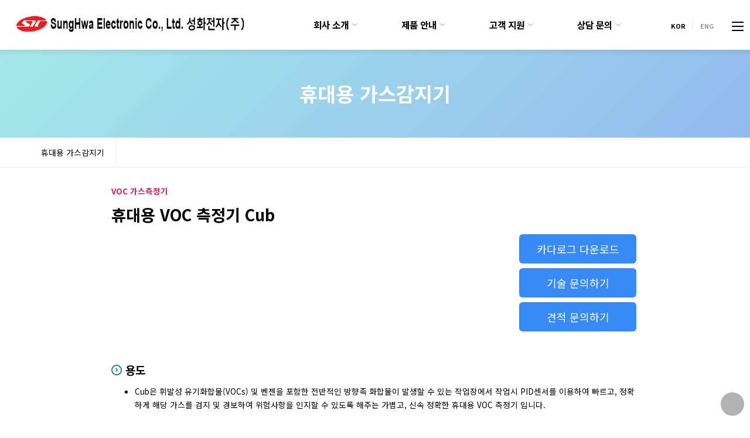

--- FILE ---
content_type: text/html; charset=utf-8
request_url: http://www.gasalarm.co.kr/bbs/board.php?bo_table=pd_03&wr_id=13
body_size: 76082
content:
<!doctype html>
<html lang="ko">
<head>
<meta charset="utf-8">
<meta name="viewport" content="width=device-width,initial-scale=1.0,minimum-scale=0,maximum-scale=10,user-scalable=yes">
<meta name="HandheldFriendly" content="true">
<meta name="format-detection" content="telephone=no">
<meta http-equiv="X-UA-Compatible" content="IE=10,chrome=1">
<meta name="description" content="가스감지기 전문 업체, 가연성 가스감지기, 독성 가스감지기, 휘발성 유기화학물질 측정기, 가스모니터링 시스템, 운영 프로그램, 센서류, 수신부 및 판넬"/>
<meta name="keywords" content="가스감지기 전문 업체, 가연성 가스감지기, 독성 가스감지기, 휘발성 유기화학물질 측정기, 가스모니터링 시스템, 운영 프로그램, 센서류, 수신부 및 판넬"/>

<title>휴대용 VOC 측정기 Cub > 휴대용 가스감지기 | 성화전자(주)</title>
<link rel="stylesheet" href="http://www.gasalarm.co.kr/theme/grape/css/mobile.css?ver=250219">
<link rel="stylesheet" href="http://www.gasalarm.co.kr/js/font-awesome/css/font-awesome.min.css?ver=250219">
<link rel="stylesheet" href="http://www.gasalarm.co.kr/theme/grape/mobile/skin/board/service/style.css?ver=250219">
<link rel="stylesheet" href="http://www.gasalarm.co.kr/theme/grape/css/product_menu.css?ver=250219">

<!-- jsh added -->
<link rel="stylesheet" type="text/css" href="https://fonts.googleapis.com/earlyaccess/notosanskr.css">

<!--[if lte IE 8]>
<script src="http://www.gasalarm.co.kr/js/html5.js"></script>
<![endif]-->
<script>
// 자바스크립트에서 사용하는 전역변수 선언
var g5_url       = "http://www.gasalarm.co.kr";
var g5_bbs_url   = "http://www.gasalarm.co.kr/bbs";
var g5_is_member = "";
var g5_is_admin  = "";
var g5_is_mobile = "1";
var g5_bo_table  = "pd_03";
var g5_sca       = "";
var g5_editor    = "";
var g5_cookie_domain = "";
</script>
<script src="http://www.gasalarm.co.kr/js/modernizr.custom.70111.js"></script>
<link rel="stylesheet" type="text/css" href="https://cdn.jsdelivr.net/gh/moonspam/NanumSquare@1.0/nanumsquare.css">
<script src="http://www.gasalarm.co.kr/js/jquery-1.12.4.min.js?ver=191202"></script>
<script src="http://www.gasalarm.co.kr/js/jquery-migrate-1.4.1.min.js?ver=191202"></script>
<script src="http://www.gasalarm.co.kr/js/jquery.menu.js?ver=191202"></script>
<script src="http://www.gasalarm.co.kr/js/common.js?ver=191202"></script>
<script src="http://www.gasalarm.co.kr/js/wrest.js?ver=191202"></script>
<script src="http://www.gasalarm.co.kr/js/placeholders.min.js?ver=191202"></script>
<script src="http://www.gasalarm.co.kr/theme/grape/js/theme_common.js?ver=191202"></script>
</head>
<body>

<header id="hd" class="top">
    <h1 id="hd_h1">휴대용 VOC 측정기 Cub > 휴대용 가스감지기</h1>

    <div class="to_content"><a href="#container">본문 바로가기</a></div>

    

    <div id="hd_wrapper">

        <div id="logo">
            <a href="http://www.gasalarm.co.kr"><img src="http://www.gasalarm.co.kr/img/m_logo.png" alt="성화전자(주)"></a>
        </div>

        <!--ENG/KOR START-->
        <ul class="global-btn">
            <li><a href="http://www.gasalarm.co.kr" style="color: black;">KOR</a></li>
            <li class="bar"><span></span></li>
            <li><a href="http://www.gasalarm.co.kr/english">ENG</a></li>
        </ul>
        <!--ENG/KOR END-->

        <div id="hd_btn">
            <button type="button" class="hd_menu_btn"><span class="menu-icon"></span><span class="sound_only">전체메뉴</span></button>
        </div>

        <div id="gnb">

            <ul id="gnb_1dul">
                            <li class="gnb_1dli">
                    <a href="/bbs/content.php?co_id=company" target="_self" class="gnb_1da">회사 소개</a>
                    <button type="button" class="btn_gnb_op">하위분류</button><ul class="gnb_2dul">
                        <li class="gnb_2dli"><a href="/bbs/content.php?co_id=company" target="_self" class="gnb_2da"><span></span>대표 인사말</a></li>
                                            <li class="gnb_2dli"><a href="/bbs/content.php?co_id=history" target="_self" class="gnb_2da"><span></span>연혁</a></li>
                                            <li class="gnb_2dli"><a href="/bbs/content.php?co_id=organization" target="_self" class="gnb_2da"><span></span>조직 분야</a></li>
                                            <li class="gnb_2dli"><a href="/bbs/content.php?co_id=certification" target="_self" class="gnb_2da"><span></span>인증서</a></li>
                                            <li class="gnb_2dli"><a href="/bbs/content.php?co_id=map" target="_self" class="gnb_2da"><span></span>오시는 길</a></li>
                    </ul>
                </li>
                                <li class="gnb_1dli">
                        <a href="/bbs/board.php?bo_table=pd_01" target="_self" class="gnb_1da">제품 안내</a>
                        <button type="button" class="btn_gnb_op">하위분류</button>
                    </li>
                                    <li class="gnb_1dli">
                    <a href="#" target="_self" class="gnb_1da">고객 지원</a>
                    <button type="button" class="btn_gnb_op">하위분류</button><ul class="gnb_2dul">
                        <li class="gnb_2dli"><a href="/bbs/board.php?bo_table=notice" target="_self" class="gnb_2da"><span></span>공지 사항</a></li>
                                            <li class="gnb_2dli"><a href="/bbs/board.php?bo_table=pdf" target="_self" class="gnb_2da"><span></span>매뉴얼 다운로드</a></li>
                    </ul>
                </li>
                            <li class="gnb_1dli">
                    <a href="#" target="_self" class="gnb_1da">상담 문의</a>
                    <button type="button" class="btn_gnb_op">하위분류</button><ul class="gnb_2dul">
                        <li class="gnb_2dli"><a href="/bbs/board.php?bo_table=faq" target="_self" class="gnb_2da"><span></span>자주하시는 질문</a></li>
                                            <li class="gnb_2dli"><a href="/bbs/board.php?bo_table=qna_quot" target="_self" class="gnb_2da"><span></span>견적 문의</a></li>
                                            <li class="gnb_2dli"><a href="/bbs/board.php?bo_table=qna_tech" target="_self" class="gnb_2da"><span></span>기술 문의</a></li>
                    </ul>
                </li>
                        </ul>

        </div>

     
        <script>
        $(function () {
            //폰트 크기 조정 위치 지정
            var font_resize_class = get_cookie("ck_font_resize_add_class");
            if( font_resize_class == 'ts_up' ){
                $("#text_size button").removeClass("select");
                $("#size_def").addClass("select");
            } else if (font_resize_class == 'ts_up2') {
                $("#text_size button").removeClass("select");
                $("#size_up").addClass("select");
            }

            $(".hd_opener").on("click", function() {
                var $this = $(this);
                var $hd_layer = $this.next(".hd_div");

                if($hd_layer.is(":visible")) {
                    $hd_layer.hide();
                    $this.find("span").text("열기");
                } else {
                    var $hd_layer2 = $(".hd_div:visible");
                    $hd_layer2.prev(".hd_opener").find("span").text("열기");
                    $hd_layer2.hide();

                    $hd_layer.show();
                    $this.find("span").text("닫기");
                }
            });


            $(".btn_gnb_op").click(function(){
                $(this).toggleClass("btn_gnb_cl").next(".gnb_2dul").slideToggle(300);
                
            });

            $(".hd_closer").on("click", function() {
                var idx = $(".hd_closer").index($(this));
                $(".hd_div:visible").hide();
                $(".hd_opener:eq("+idx+")").find("span").text("열기");
            });

            $(".hd_sch_btn").on("click", function() {
                $("#hd_sch").show();
            });

            $("#hd_sch .btn_close").on("click", function() {
                $("#hd_sch").hide();
            });


        });
        </script>
        
    </div>












<!-- 메인메뉴 제품 안내 서브 메뉴 -->
<div class="product_tab_bg">
        <div class="product_tab_wrap">
            <!-- 탭메뉴 만들기 -->
            <dl>



                <!-- pd_01  -->
                                <dt class="on"><span></span><a href="http://www.gasalarm.co.kr/bbs/board.php?bo_table=pd_01">설치형 가스감지기</a></dt>
                <dd class="on">

                    <!-- 가연성 가스감지기  -->
                    <ul>
                    <h2><img src="http://www.gasalarm.co.kr/img/submenu_arrow.jpg">가연성 가스감지기</h2>
                                            <li>
                            <div class="thumb">
                                <a href="http://www.gasalarm.co.kr/bbs/board.php?bo_table=pd_01&amp;wr_id=1">
                                    <img src="http://www.gasalarm.co.kr/data/file/pd_01/thumb-2034321698_nWb9CODf_533c76bc5092b2c4b159db34a73b7e232a83c5eb_150x110.jpg">
                                </a>
                            </div>
                            <p class="title">SH-325</p>
                        </li>
                                            <li>
                            <div class="thumb">
                                <a href="http://www.gasalarm.co.kr/bbs/board.php?bo_table=pd_01&amp;wr_id=2">
                                    <img src="http://www.gasalarm.co.kr/data/file/pd_01/thumb-2034321698_NOo0Lfxj_c1bc582bc26d9a079be430e125cb28fc80553fdd_150x110.jpg">
                                </a>
                            </div>
                            <p class="title">SH-2500D(F)</p>
                        </li>
                                            <li>
                            <div class="thumb">
                                <a href="http://www.gasalarm.co.kr/bbs/board.php?bo_table=pd_01&amp;wr_id=28">
                                    <img src="http://www.gasalarm.co.kr/data/file/pd_01/thumb-2097673411_9rVgYXmD_3a5ee69521247f65a6bfd5580dd091153457f36b_150x110.jpg">
                                </a>
                            </div>
                            <p class="title">SH-3200F</p>
                        </li>
                                            <li>
                            <div class="thumb">
                                <a href="http://www.gasalarm.co.kr/bbs/board.php?bo_table=pd_01&amp;wr_id=6">
                                    <img src="http://www.gasalarm.co.kr/data/file/pd_01/thumb-1794367622_07ACbWHf_7fe4c1a621f6cc24472d7c5ed776d700b68bac9a_150x110.jpg">
                                </a>
                            </div>
                            <p class="title">SHD-260LS(F)</p>
                        </li>
                                            <li>
                            <div class="thumb">
                                <a href="http://www.gasalarm.co.kr/bbs/board.php?bo_table=pd_01&amp;wr_id=30">
                                    <img src="http://www.gasalarm.co.kr/data/file/pd_01/thumb-2034321698_DoetXIvQ_e7f4c5e609ff5ba3f284049a632a47a09e7058b9_150x110.jpg">
                                </a>
                            </div>
                            <p class="title">SHD-260LS(F)_Smart</p>
                        </li>
                                            <li>
                            <div class="thumb">
                                <a href="http://www.gasalarm.co.kr/bbs/board.php?bo_table=pd_01&amp;wr_id=29">
                                    <img src="http://www.gasalarm.co.kr/data/file/pd_01/thumb-1794367622_n9Ej3sD4_865996ee5f0d917f62ffca9f38335ca20fc27215_150x110.jpg">
                                </a>
                            </div>
                            <p class="title">SHD-260LS-IR</p>
                        </li>
                                            <li>
                            <div class="thumb">
                                <a href="http://www.gasalarm.co.kr/bbs/board.php?bo_table=pd_01&amp;wr_id=3">
                                    <img src="http://www.gasalarm.co.kr/data/file/pd_01/thumb-2034321698_WQTN4dwg_38171cdf6b6ebf64169dbace66d0a4b332ce6ba4_150x110.jpg">
                                </a>
                            </div>
                            <p class="title">Sensepoint XCD</p>
                        </li>
                                            <li>
                            <div class="thumb">
                                <a href="http://www.gasalarm.co.kr/bbs/board.php?bo_table=pd_01&amp;wr_id=5">
                                    <img src="http://www.gasalarm.co.kr/data/file/pd_01/thumb-2034321698_zMRupenV_58607cbf3e929726112b9306635d27abe53edd56_150x110.jpg">
                                </a>
                            </div>
                            <p class="title">Optima Plus</p>
                        </li>
                                        </ul>

                    <!-- 독성 가스감지기  -->
                    <ul>
                    <h2><img src="http://www.gasalarm.co.kr/img/submenu_arrow.jpg">독성 가스감지기</h2>
                                            <li>
                            <div class="thumb">
                                <a href="http://www.gasalarm.co.kr/bbs/board.php?bo_table=pd_01&amp;wr_id=9">
                                    <img src="http://www.gasalarm.co.kr/data/file/pd_01/thumb-2034321698_pq8FIt6H_1830f5ffa74f9255d7915227035d0224214fb8ed_150x110.jpg">
                                </a>
                            </div>
                            <p class="title">SH-2500D(T)</p>
                        </li>
                                            <li>
                            <div class="thumb">
                                <a href="http://www.gasalarm.co.kr/bbs/board.php?bo_table=pd_01&amp;wr_id=27">
                                    <img src="http://www.gasalarm.co.kr/data/file/pd_01/thumb-2097673411_OsbqLIfF_b2701c0ed9323c2c7bb02df1ff1c8b4c745aff9b_150x110.jpg">
                                </a>
                            </div>
                            <p class="title">SH-3200T</p>
                        </li>
                                            <li>
                            <div class="thumb">
                                <a href="http://www.gasalarm.co.kr/bbs/board.php?bo_table=pd_01&amp;wr_id=12">
                                    <img src="http://www.gasalarm.co.kr/data/file/pd_01/thumb-2034321698_ZTS5bLKs_ab0b84de751d55e3af13d7e403b3191151bdbdce_150x110.jpg">
                                </a>
                            </div>
                            <p class="title">SHD-260LS(T)</p>
                        </li>
                                            <li>
                            <div class="thumb">
                                <a href="http://www.gasalarm.co.kr/bbs/board.php?bo_table=pd_01&amp;wr_id=31">
                                    <img src="http://www.gasalarm.co.kr/data/file/pd_01/thumb-2034321698_5zSJRbG0_0431fd61e13a6102f6f765734033b8f9dc6faa22_150x110.jpg">
                                </a>
                            </div>
                            <p class="title">SHD-260LS(T)_Smart</p>
                        </li>
                                            <li>
                            <div class="thumb">
                                <a href="http://www.gasalarm.co.kr/bbs/board.php?bo_table=pd_01&amp;wr_id=11">
                                    <img src="http://www.gasalarm.co.kr/data/file/pd_01/thumb-2034321698_wmDIPTEM_e22694613eab04ddfe581b50e72db9b039b4363f_150x110.jpg">
                                </a>
                            </div>
                            <p class="title">Sensepoint XCD</p>
                        </li>
                                        </ul>

                    <!-- 흡입형 가스감지기  -->
                    <ul>
                    <h2><img src="http://www.gasalarm.co.kr/img/submenu_arrow.jpg">흡입형 가스감지기</h2>
                                            <li>
                            <div class="thumb">
                                <a href="http://www.gasalarm.co.kr/bbs/board.php?bo_table=pd_01&amp;wr_id=14">
                                    <img src="http://www.gasalarm.co.kr/data/file/pd_01/thumb-1794367622_EhjpYs7U_63a16ee2226bb7634bc2060beb49ff26fe7fe6a0_150x110.jpg">
                                </a>
                            </div>
                            <p class="title">SH-580SE</p>
                        </li>
                                            <li>
                            <div class="thumb">
                                <a href="http://www.gasalarm.co.kr/bbs/board.php?bo_table=pd_01&amp;wr_id=16">
                                    <img src="http://www.gasalarm.co.kr/data/file/pd_01/thumb-2034321698_d2gFct7f_1f9186002ba90ff013828d39fbda7dd20b22efbf_150x110.jpg">
                                </a>
                            </div>
                            <p class="title">SH-580SE-EXP</p>
                        </li>
                                            <li>
                            <div class="thumb">
                                <a href="http://www.gasalarm.co.kr/bbs/board.php?bo_table=pd_01&amp;wr_id=13">
                                    <img src="http://www.gasalarm.co.kr/data/file/pd_01/thumb-2097673411_cOoWCxzl_8ea94b047ecb2f452d868c255064d4904dc849c6_150x110.jpg">
                                </a>
                            </div>
                            <p class="title">SH-5200</p>
                        </li>
                                            <li>
                            <div class="thumb">
                                <a href="http://www.gasalarm.co.kr/bbs/board.php?bo_table=pd_01&amp;wr_id=15">
                                    <img src="http://www.gasalarm.co.kr/data/file/pd_01/thumb-2034321698_TzGEwMip_927b4c539d431e6ea585b7d8bac3520b6cabe55b_150x110.jpg">
                                </a>
                            </div>
                            <p class="title">MIDAS</p>
                        </li>
                                            <li>
                            <div class="thumb">
                                <a href="http://www.gasalarm.co.kr/bbs/board.php?bo_table=pd_01&amp;wr_id=17">
                                    <img src="http://www.gasalarm.co.kr/data/file/pd_01/thumb-2034321698_5Wpiyoql_d0b4f409fa91e34bfafecb2d40b69b8a048f6c97_150x110.jpg">
                                </a>
                            </div>
                            <p class="title">MIDAS-EXP</p>
                        </li>
                                        </ul>

                    <!-- VOC감지기  -->
                    <ul>
                    <h2><img src="http://www.gasalarm.co.kr/img/submenu_arrow.jpg">VOC 감지기</h2>
                                            <li>
                            <div class="thumb">
                                <a href="http://www.gasalarm.co.kr/bbs/board.php?bo_table=pd_01&amp;wr_id=25">
                                    <img src="http://www.gasalarm.co.kr/data/file/pd_01/thumb-2034321698_fsiZmPpL_31170cee40518d7a723a97b624344a1d1797e351_150x110.jpg">
                                </a>
                            </div>
                            <p class="title">SHD-260LS-VOC</p>
                        </li>
                                            <li>
                            <div class="thumb">
                                <a href="http://www.gasalarm.co.kr/bbs/board.php?bo_table=pd_01&amp;wr_id=32">
                                    <img src="http://www.gasalarm.co.kr/data/file/pd_01/thumb-2034321698_SEOUqgTn_5ee0a37b8caa75ae111a3e828319b4fcd2ae9605_150x110.jpg">
                                </a>
                            </div>
                            <p class="title">SH-5200 VOCs</p>
                        </li>
                                        </ul>

                    <!-- 가스수신기  -->
                    <ul>
                    <h2><img src="http://www.gasalarm.co.kr/img/submenu_arrow.jpg">가스수신기</h2>
                                            <li>
                            <div class="thumb">
                                <a href="http://www.gasalarm.co.kr/bbs/board.php?bo_table=pd_01&amp;wr_id=23">
                                    <img src="http://www.gasalarm.co.kr/data/file/pd_01/thumb-2097673411_FW1BOqGz_89d3e987bc3f4b44e25503edeaa1105acd07eb6f_150x110.jpg">
                                </a>
                            </div>
                            <p class="title">WI-2500</p>
                        </li>
                                            <li>
                            <div class="thumb">
                                <a href="http://www.gasalarm.co.kr/bbs/board.php?bo_table=pd_01&amp;wr_id=26">
                                    <img src="http://www.gasalarm.co.kr/data/file/pd_01/thumb-2097673411_9dbqrHE4_5a763208e17603c9bf53d9a95c097b000ef6d243_150x110.jpg">
                                </a>
                            </div>
                            <p class="title">WI-2700</p>
                        </li>
                                            <li>
                            <div class="thumb">
                                <a href="http://www.gasalarm.co.kr/bbs/board.php?bo_table=pd_01&amp;wr_id=22">
                                    <img src="http://www.gasalarm.co.kr/data/file/pd_01/thumb-2097673411_R1VvrOYn_d5cc3549db4e93a0c45bf6ff6533d856a4973a49_150x110.jpg">
                                </a>
                            </div>
                            <p class="title">SH-3500</p>
                        </li>
                                            <li>
                            <div class="thumb">
                                <a href="http://www.gasalarm.co.kr/bbs/board.php?bo_table=pd_01&amp;wr_id=21">
                                    <img src="http://www.gasalarm.co.kr/data/file/pd_01/thumb-2034321698_t97sASrN_538df2ea8fefb3a6aa3d41e49e0107369910b974_150x110.jpg">
                                </a>
                            </div>
                            <p class="title">SH-FCS-550</p>
                        </li>
                                            <li>
                            <div class="thumb">
                                <a href="http://www.gasalarm.co.kr/bbs/board.php?bo_table=pd_01&amp;wr_id=24">
                                    <img src="http://www.gasalarm.co.kr/data/file/pd_01/thumb-2034321698_PrKqLmhD_3d2a3b846bc04dc1c2b5b529f8eb5950de287d99_150x110.jpg">
                                </a>
                            </div>
                            <p class="title">GMS</p>
                        </li>
                                        </ul>

                </dd>



                <!-- pd_02  -->
                                <dt><span></span><a href="http://www.gasalarm.co.kr/bbs/board.php?bo_table=pd_02">불꽃 감지기</a></dt>
                <dd>
                    <ul class="no-submenu">
                                            <li>
                            <div class="thumb">
                                <a href="http://www.gasalarm.co.kr/bbs/board.php?bo_table=pd_02&amp;wr_id=2">
                                    <img src="http://www.gasalarm.co.kr/data/file/pd_02/thumb-1794367622_DznSWN38_d0fc750256b5c834d0a9d137603120ab3211aca1_150x110.png">
                                </a>
                            </div>
                            <p class="title">CS-UIE-C20</p>
                        </li>
                                            <li>
                            <div class="thumb">
                                <a href="http://www.gasalarm.co.kr/bbs/board.php?bo_table=pd_02&amp;wr_id=3">
                                    <img src="http://www.gasalarm.co.kr/data/file/pd_02/thumb-2034321698_JEXF94cf_849775fd71ed2dfc0c2b9425a789632555463589_150x110.jpg">
                                </a>
                            </div>
                            <p class="title">SUV-10T</p>
                        </li>
                                            <li>
                            <div class="thumb">
                                <a href="http://www.gasalarm.co.kr/bbs/board.php?bo_table=pd_02&amp;wr_id=4">
                                    <img src="http://www.gasalarm.co.kr/data/file/pd_02/thumb-2034321698_dSr4cFyo_c0c874b6a45a8dacc92f35eda4aad5cc2f998d4e_150x110.jpg">
                                </a>
                            </div>
                            <p class="title">SUF-260</p>
                        </li>
                                        </ul>
                </dd>



                <!-- pd_03  -->
                                <dt><span></span><a href="http://www.gasalarm.co.kr/bbs/board.php?bo_table=pd_03">휴대용 가스감지기</a></dt>
                <dd>

                    <!-- 단일가스측정기  -->
                    <ul>
                    <h2><img src="http://www.gasalarm.co.kr/img/submenu_arrow.jpg">단일 가스측정기</h2>
                                            <li>
                            <div class="thumb">
                                <a href="http://www.gasalarm.co.kr/bbs/board.php?bo_table=pd_03&amp;wr_id=27">
                                    <img src="http://www.gasalarm.co.kr/data/file/pd_03/thumb-2034321698_16KoFTLq_184e466a067c9f214dbc89ee2f9279aacbd82df4_150x110.jpg">
                                </a>
                            </div>
                            <p class="title">Pac 6000</p>
                        </li>
                                            <li>
                            <div class="thumb">
                                <a href="http://www.gasalarm.co.kr/bbs/board.php?bo_table=pd_03&amp;wr_id=28">
                                    <img src="http://www.gasalarm.co.kr/data/file/pd_03/thumb-2034321698_GyOhRVHZ_aa093887381785f7394db8fcfd18f4f210eaa1a9_150x110.jpg">
                                </a>
                            </div>
                            <p class="title">Pac 6500</p>
                        </li>
                                            <li>
                            <div class="thumb">
                                <a href="http://www.gasalarm.co.kr/bbs/board.php?bo_table=pd_03&amp;wr_id=29">
                                    <img src="http://www.gasalarm.co.kr/data/file/pd_03/thumb-2034321698_3hLCknio_d593767940a1e14e297ac91f63f1c6e2d311379c_150x110.jpg">
                                </a>
                            </div>
                            <p class="title">Pac 8000</p>
                        </li>
                                            <li>
                            <div class="thumb">
                                <a href="http://www.gasalarm.co.kr/bbs/board.php?bo_table=pd_03&amp;wr_id=30">
                                    <img src="http://www.gasalarm.co.kr/data/file/pd_03/thumb-2034321698_J3CHcsUB_9953fedc0ac600e9df65387e3be236be6e5f61fa_150x110.jpg">
                                </a>
                            </div>
                            <p class="title">Pac 8500</p>
                        </li>
                                            <li>
                            <div class="thumb">
                                <a href="http://www.gasalarm.co.kr/bbs/board.php?bo_table=pd_03&amp;wr_id=38">
                                    <img src="http://www.gasalarm.co.kr/data/file/pd_03/thumb-2034321698_kpe0AVCP_11f95aa39618bffaf8154a2dcb66deb20c634ada_150x110.jpg">
                                </a>
                            </div>
                            <p class="title">ToxiRAE Pro CO2</p>
                        </li>
                                            <li>
                            <div class="thumb">
                                <a href="http://www.gasalarm.co.kr/bbs/board.php?bo_table=pd_03&amp;wr_id=39">
                                    <img src="http://www.gasalarm.co.kr/data/file/pd_03/thumb-2034321698_DRZLmn4E_2d2aa1b1c5d6de44a3ce7e8932164d0fa995f7e5_150x110.jpg">
                                </a>
                            </div>
                            <p class="title">BW Solo</p>
                        </li>
                                            <li>
                            <div class="thumb">
                                <a href="http://www.gasalarm.co.kr/bbs/board.php?bo_table=pd_03&amp;wr_id=1">
                                    <img src="http://www.gasalarm.co.kr/data/file/pd_03/thumb-2034321698_GlqtK3Ca_a78afe35bc34732f4c4b403dde4f4804b27cc30b_150x110.jpg">
                                </a>
                            </div>
                            <p class="title">ToxiRAE Pro</p>
                        </li>
                                            <li>
                            <div class="thumb">
                                <a href="http://www.gasalarm.co.kr/bbs/board.php?bo_table=pd_03&amp;wr_id=2">
                                    <img src="http://www.gasalarm.co.kr/data/file/pd_03/thumb-2034321698_Hc7pTaM9_953ce830cd1dd2a56ca3cb8f3cdf2b8f31dff2f0_150x110.jpg">
                                </a>
                            </div>
                            <p class="title">ToxiRAE Pro LEL</p>
                        </li>
                                            <li>
                            <div class="thumb">
                                <a href="http://www.gasalarm.co.kr/bbs/board.php?bo_table=pd_03&amp;wr_id=3">
                                    <img src="http://www.gasalarm.co.kr/data/file/pd_03/thumb-2034321698_97G0tc2X_772d0d747623eef2fd416fb44036ebb18d29ef24_150x110.jpg">
                                </a>
                            </div>
                            <p class="title">MiniMax XT</p>
                        </li>
                                            <li>
                            <div class="thumb">
                                <a href="http://www.gasalarm.co.kr/bbs/board.php?bo_table=pd_03&amp;wr_id=4">
                                    <img src="http://www.gasalarm.co.kr/data/file/pd_03/thumb-2034321698_QMDKZ36J_64aaf004ba3553de1265338cfea8514d5079f89f_150x110.jpg">
                                </a>
                            </div>
                            <p class="title">MiniMax XP</p>
                        </li>
                                        </ul>

                    <!-- 복합가스측정기  -->
                    <ul>
                    <h2><img src="http://www.gasalarm.co.kr/img/submenu_arrow.jpg">복합 가스측정기</h2>
                                            <li>
                            <div class="thumb">
                                <a href="http://www.gasalarm.co.kr/bbs/board.php?bo_table=pd_03&amp;wr_id=31">
                                    <img src="http://www.gasalarm.co.kr/data/file/pd_03/thumb-2034321698_YhKAewQn_238d4e1812f92418c9eca1afa2d0392365e05ec0_150x110.jpg">
                                </a>
                            </div>
                            <p class="title">QRAE 3</p>
                        </li>
                                            <li>
                            <div class="thumb">
                                <a href="http://www.gasalarm.co.kr/bbs/board.php?bo_table=pd_03&amp;wr_id=32">
                                    <img src="http://www.gasalarm.co.kr/data/file/pd_03/thumb-2034321698_dyTabZM1_a5ff69695b41d40e689ba35d7beaae37e3d25e21_150x110.jpg">
                                </a>
                            </div>
                            <p class="title">X-am 2500</p>
                        </li>
                                            <li>
                            <div class="thumb">
                                <a href="http://www.gasalarm.co.kr/bbs/board.php?bo_table=pd_03&amp;wr_id=33">
                                    <img src="http://www.gasalarm.co.kr/data/file/pd_03/thumb-2034321698_2t9l8xhm_3dbe5563e42a9f41092051871c708e3c5b41f7e1_150x110.jpg">
                                </a>
                            </div>
                            <p class="title">X-am 5000</p>
                        </li>
                                            <li>
                            <div class="thumb">
                                <a href="http://www.gasalarm.co.kr/bbs/board.php?bo_table=pd_03&amp;wr_id=34">
                                    <img src="http://www.gasalarm.co.kr/data/file/pd_03/thumb-2034321698_jpBzCdiW_29578a3adeb77546c9560b1c134bf37bff4298a6_150x110.jpg">
                                </a>
                            </div>
                            <p class="title">X-am 5100</p>
                        </li>
                                            <li>
                            <div class="thumb">
                                <a href="http://www.gasalarm.co.kr/bbs/board.php?bo_table=pd_03&amp;wr_id=35">
                                    <img src="http://www.gasalarm.co.kr/data/file/pd_03/thumb-2034321698_LiPANwcy_f6959e9f8c01c64bb62de34f5eb31d6ef557f17a_150x110.jpg">
                                </a>
                            </div>
                            <p class="title">X-am 5600</p>
                        </li>
                                            <li>
                            <div class="thumb">
                                <a href="http://www.gasalarm.co.kr/bbs/board.php?bo_table=pd_03&amp;wr_id=36">
                                    <img src="http://www.gasalarm.co.kr/data/file/pd_03/thumb-2034321698_LPzE8X6C_b31f0a26eb3e916624c1805410b3e29ab7f06b87_150x110.jpg">
                                </a>
                            </div>
                            <p class="title">X-am 8000</p>
                        </li>
                                            <li>
                            <div class="thumb">
                                <a href="http://www.gasalarm.co.kr/bbs/board.php?bo_table=pd_03&amp;wr_id=5">
                                    <img src="http://www.gasalarm.co.kr/data/file/pd_03/thumb-2034321698_ecysk7rD_f838ca4ed55c5d3f0ffd7b89b57d8135b231a727_150x110.jpg">
                                </a>
                            </div>
                            <p class="title">MultiRAE</p>
                        </li>
                                            <li>
                            <div class="thumb">
                                <a href="http://www.gasalarm.co.kr/bbs/board.php?bo_table=pd_03&amp;wr_id=6">
                                    <img src="http://www.gasalarm.co.kr/data/file/pd_03/thumb-2034321698_xRENhqjw_c934ea3a3f493129cc7b7f1bc5a2a059fef8322b_150x110.jpg">
                                </a>
                            </div>
                            <p class="title">MultiRAE Lite</p>
                        </li>
                                            <li>
                            <div class="thumb">
                                <a href="http://www.gasalarm.co.kr/bbs/board.php?bo_table=pd_03&amp;wr_id=7">
                                    <img src="http://www.gasalarm.co.kr/data/file/pd_03/thumb-2034321698_3g1YbRen_ec8ca1cf0d5730b7737bc7231216439d408a920e_150x110.jpg">
                                </a>
                            </div>
                            <p class="title">MiniMax X4</p>
                        </li>
                                            <li>
                            <div class="thumb">
                                <a href="http://www.gasalarm.co.kr/bbs/board.php?bo_table=pd_03&amp;wr_id=8">
                                    <img src="http://www.gasalarm.co.kr/data/file/pd_03/thumb-2034321698_DR4hHgiX_2779150b634705b4ce768d61215c861dda9abab6_150x110.jpg">
                                </a>
                            </div>
                            <p class="title">GasAlert Max XT ll</p>
                        </li>
                                            <li>
                            <div class="thumb">
                                <a href="http://www.gasalarm.co.kr/bbs/board.php?bo_table=pd_03&amp;wr_id=37">
                                    <img src="http://www.gasalarm.co.kr/data/file/pd_03/thumb-2034321698_xKk2AM8T_895a79c131d8941c79793c0f1502dead174d19f6_150x110.png">
                                </a>
                            </div>
                            <p class="title">BW Ultra (Portable Multi Gas Detector)</p>
                        </li>
                                        </ul>

                    <!-- VOC측정기  -->
                    <ul>
                    <h2><img src="http://www.gasalarm.co.kr/img/submenu_arrow.jpg">VOC 가스측정기</h2>
                                            <li>
                            <div class="thumb">
                                <a href="http://www.gasalarm.co.kr/bbs/board.php?bo_table=pd_03&amp;wr_id=9">
                                    <img src="http://www.gasalarm.co.kr/data/file/pd_03/thumb-2034321698_bLwlSyk2_0e8e04d811c751a6fa473e0d1722de462a593eb5_150x110.jpg">
                                </a>
                            </div>
                            <p class="title">ppbRAE 3000</p>
                        </li>
                                            <li>
                            <div class="thumb">
                                <a href="http://www.gasalarm.co.kr/bbs/board.php?bo_table=pd_03&amp;wr_id=10">
                                    <img src="http://www.gasalarm.co.kr/data/file/pd_03/thumb-2034321698_hgotb5Qq_657fd70bf96f24ef8bf186b90d4efbf637f122d6_150x110.jpg">
                                </a>
                            </div>
                            <p class="title">UltraRAE 3000</p>
                        </li>
                                            <li>
                            <div class="thumb">
                                <a href="http://www.gasalarm.co.kr/bbs/board.php?bo_table=pd_03&amp;wr_id=11">
                                    <img src="http://www.gasalarm.co.kr/data/file/pd_03/thumb-2034321698_YxK7Vs0q_b768d0e5a134167bdced21763b074657235aee4c_150x110.jpg">
                                </a>
                            </div>
                            <p class="title">MiniRAE 3000</p>
                        </li>
                                            <li>
                            <div class="thumb">
                                <a href="http://www.gasalarm.co.kr/bbs/board.php?bo_table=pd_03&amp;wr_id=12">
                                    <img src="http://www.gasalarm.co.kr/data/file/pd_03/thumb-2034321698_hqkERXFt_9cb2206e70be2ce162f5c9e79dffc838bcdc24ac_150x110.jpg">
                                </a>
                            </div>
                            <p class="title">ToxiRAE Pro PID</p>
                        </li>
                                            <li>
                            <div class="thumb">
                                <a href="http://www.gasalarm.co.kr/bbs/board.php?bo_table=pd_03&amp;wr_id=13">
                                    <img src="http://www.gasalarm.co.kr/data/file/pd_03/thumb-2034321698_c3I24oMF_17e1c81163763f5ff5bba609b3c456c7d835ea7c_150x110.jpg">
                                </a>
                            </div>
                            <p class="title">Cub</p>
                        </li>
                                            <li>
                            <div class="thumb">
                                <a href="http://www.gasalarm.co.kr/bbs/board.php?bo_table=pd_03&amp;wr_id=14">
                                    <img src="http://www.gasalarm.co.kr/data/file/pd_03/thumb-2034321698_0FPRQBKz_6c566745591e880e9ce7ead18bd70c52a16f21c9_150x110.jpg">
                                </a>
                            </div>
                            <p class="title">PhoCheck TIGER</p>
                        </li>
                                        </ul>

                    <!-- 교정스테이션  -->
                    <ul>
                    <h2><img src="http://www.gasalarm.co.kr/img/submenu_arrow.jpg">교정스테이션</h2>
                                            <li>
                            <div class="thumb">
                                <a href="http://www.gasalarm.co.kr/bbs/board.php?bo_table=pd_03&amp;wr_id=15">
                                    <img src="http://www.gasalarm.co.kr/data/file/pd_03/thumb-2034321698_Lh5o9Sey_3fe3e6225bbed59957f94d673ffdbb765ab9108b_150x110.jpg">
                                </a>
                            </div>
                            <p class="title">GasAlert MicroDock II</p>
                        </li>
                                            <li>
                            <div class="thumb">
                                <a href="http://www.gasalarm.co.kr/bbs/board.php?bo_table=pd_03&amp;wr_id=16">
                                    <img src="http://www.gasalarm.co.kr/data/file/pd_03/thumb-2034321698_1RZ5MSkK_54465c41c241fc091fc3fbf98047b072b39ffa43_150x110.jpg">
                                </a>
                            </div>
                            <p class="title">AutoRAE 2</p>
                        </li>
                                            <li>
                            <div class="thumb">
                                <a href="http://www.gasalarm.co.kr/bbs/board.php?bo_table=pd_03&amp;wr_id=17">
                                    <img src="http://www.gasalarm.co.kr/data/file/pd_03/thumb-2034321698_L4q9bl0c_8ad5205fd7e27160015f72b9b676582e0f27f3d9_150x110.jpg">
                                </a>
                            </div>
                            <p class="title">AutoRAE Lite</p>
                        </li>
                                        </ul>

                    <!-- 액세서리  -->
                    <ul>
                    <h2><img src="http://www.gasalarm.co.kr/img/submenu_arrow.jpg">액세서리</h2>
                                            <li>
                            <div class="thumb">
                                <a href="http://www.gasalarm.co.kr/bbs/board.php?bo_table=pd_03&amp;wr_id=40">
                                    <img src="http://www.gasalarm.co.kr/data/file/pd_03/thumb-2034321698_CGPNDjEv_541eec02d73ba6f2a0e22d1a835d0919b3e9663c_150x110.jpg">
                                </a>
                            </div>
                            <p class="title">TP-5M Probe</p>
                        </li>
                                            <li>
                            <div class="thumb">
                                <a href="http://www.gasalarm.co.kr/bbs/board.php?bo_table=pd_03&amp;wr_id=21">
                                    <img src="http://www.gasalarm.co.kr/data/file/pd_03/thumb-2034321698_eDjLIS0P_86ad47c4e4f78bcbc31ca5bff25e23adc6e20d41_150x110.jpg">
                                </a>
                            </div>
                            <p class="title">Sensors</p>
                        </li>
                                            <li>
                            <div class="thumb">
                                <a href="http://www.gasalarm.co.kr/bbs/board.php?bo_table=pd_03&amp;wr_id=22">
                                    <img src="http://www.gasalarm.co.kr/data/file/pd_03/thumb-2034321698_3K9BTEOa_8dd94067b59cf5b36dce9f08df01de09eb6c73ea_150x110.jpg">
                                </a>
                            </div>
                            <p class="title">PID Sensor</p>
                        </li>
                                            <li>
                            <div class="thumb">
                                <a href="http://www.gasalarm.co.kr/bbs/board.php?bo_table=pd_03&amp;wr_id=23">
                                    <img src="http://www.gasalarm.co.kr/data/file/pd_03/thumb-2034321698_LcdOCEsW_bfe706b07ab14f2f58b5b54bd71dd34282ee6206_150x110.jpg">
                                </a>
                            </div>
                            <p class="title">PID Lamp</p>
                        </li>
                                            <li>
                            <div class="thumb">
                                <a href="http://www.gasalarm.co.kr/bbs/board.php?bo_table=pd_03&amp;wr_id=24">
                                    <img src="http://www.gasalarm.co.kr/data/file/pd_03/thumb-2034321698_15H4tPNn_0400a2d6f66504a27a7fba17f87e4c92643a5823_150x110.jpg">
                                </a>
                            </div>
                            <p class="title">Calibration adaptor</p>
                        </li>
                                            <li>
                            <div class="thumb">
                                <a href="http://www.gasalarm.co.kr/bbs/board.php?bo_table=pd_03&amp;wr_id=25">
                                    <img src="http://www.gasalarm.co.kr/data/file/pd_03/thumb-2034321698_Y6aLDpH8_be32df53ad35fc6a3bcbb241770ea1e52e00ee39_150x110.jpg">
                                </a>
                            </div>
                            <p class="title">Sampling hose</p>
                        </li>
                                            <li>
                            <div class="thumb">
                                <a href="http://www.gasalarm.co.kr/bbs/board.php?bo_table=pd_03&amp;wr_id=26">
                                    <img src="http://www.gasalarm.co.kr/data/file/pd_03/thumb-2034321698_jEa7kDBJ_182805888c19bf2f148c08a2882faca8ad710033_150x110.jpg">
                                </a>
                            </div>
                            <p class="title">Sampling probe</p>
                        </li>
                                        </ul>

                </dd>



                <!-- pd_04  -->
                                <dt><span></span><a href="http://www.gasalarm.co.kr/bbs/board.php?bo_table=pd_04">교정용 기기</a></dt>
                <dd>
                    <ul class="no-submenu">
                                            <li>
                            <div class="thumb">
                                <a href="http://www.gasalarm.co.kr/bbs/board.php?bo_table=pd_04&amp;wr_id=7">
                                    <img src="http://www.gasalarm.co.kr/data/file/pd_04/thumb-2034321698_IadHbScE_2801a96bcddbff749e9c485dfb8a8183fee3f03b_150x110.jpg">
                                </a>
                            </div>
                            <p class="title">Regulator</p>
                        </li>
                                            <li>
                            <div class="thumb">
                                <a href="http://www.gasalarm.co.kr/bbs/board.php?bo_table=pd_04&amp;wr_id=8">
                                    <img src="http://www.gasalarm.co.kr/data/file/pd_04/thumb-2034321698_UMO7HscG_178203bd8678b8e325c49e20fa0a8d5dfb88c163_150x110.jpg">
                                </a>
                            </div>
                            <p class="title">Calibration Gas</p>
                        </li>
                                            <li>
                            <div class="thumb">
                                <a href="http://www.gasalarm.co.kr/bbs/board.php?bo_table=pd_04&amp;wr_id=9">
                                    <img src="http://www.gasalarm.co.kr/data/file/pd_04/thumb-2034321698_hDTs0Hpu_fad774208227a943a62868ae369ab4ff9625f102_150x110.jpg">
                                </a>
                            </div>
                            <p class="title">Sampling Bag</p>
                        </li>
                                        </ul>
                </dd>



                <!-- pd_06  -->
                                <dt><span></span><a href="http://www.gasalarm.co.kr/bbs/board.php?bo_table=pd_06">기타 제품</a></dt>
                <dd>
                    <ul class="no-count etc">
                                            <li>
                            <div class="thumb">
                                <a href="http://www.gasalarm.co.kr/bbs/board.php?bo_table=pd_06&amp;wr_id=9">
                                    <img src="http://www.gasalarm.co.kr/data/file/pd_06/thumb-2097673411_eBj7Ckda_706cb41972e24f11353e46cc1c3b047ce326c986_150x110.jpg">
                                </a>
                            </div>
                            <p class="title">Alcotester</p>
                        </li>
                                            <li>
                            <div class="thumb">
                                <a href="http://www.gasalarm.co.kr/bbs/board.php?bo_table=pd_06&amp;wr_id=1">
                                    <img src="http://www.gasalarm.co.kr/data/file/pd_06/thumb-2034321698_nYt64MSb_e8cf9bc7efac381cb77f4c950e1da0d438a73538_150x110.jpg">
                                </a>
                            </div>
                            <p class="title">SH-330</p>
                        </li>
                                            <li>
                            <div class="thumb">
                                <a href="http://www.gasalarm.co.kr/bbs/board.php?bo_table=pd_06&amp;wr_id=2">
                                    <img src="http://www.gasalarm.co.kr/data/file/pd_06/thumb-2034321698_coEPNLm9_0417f88326e98fd2a9c57d9492c6acc47ae8ea1a_150x110.jpg">
                                </a>
                            </div>
                            <p class="title">IAQPoint</p>
                        </li>
                                            <li>
                            <div class="thumb">
                                <a href="http://www.gasalarm.co.kr/bbs/board.php?bo_table=pd_06&amp;wr_id=3">
                                    <img src="http://www.gasalarm.co.kr/data/file/pd_06/thumb-2887717516_5uPJ7hor_f3b0f5f1983f026497391e7356caf544cc064f51_150x110.jpg">
                                </a>
                            </div>
                            <p class="title">Sensors</p>
                        </li>
                                            <li>
                            <div class="thumb">
                                <a href="http://www.gasalarm.co.kr/bbs/board.php?bo_table=pd_06&amp;wr_id=6">
                                    <img src="http://www.gasalarm.co.kr/data/file/pd_06/thumb-2034321698_4PMAQmUR_f310ec0ca4b95687f944b20c13d78b02f1b4b96c_150x110.jpg">
                                </a>
                            </div>
                            <p class="title">MultiRAE Filter</p>
                        </li>
                                            <li>
                            <div class="thumb">
                                <a href="http://www.gasalarm.co.kr/bbs/board.php?bo_table=pd_06&amp;wr_id=7">
                                    <img src="http://www.gasalarm.co.kr/data/file/pd_06/thumb-2034321698_yGD9w7J5_948b88ae1e1d1b5d5b219cba1e2ee00e28ec6661_150x110.jpg">
                                </a>
                            </div>
                            <p class="title">miniRAE Filters</p>
                        </li>
                                            <li>
                            <div class="thumb">
                                <a href="http://www.gasalarm.co.kr/bbs/board.php?bo_table=pd_06&amp;wr_id=8">
                                    <img src="http://www.gasalarm.co.kr/data/file/pd_06/thumb-2034321698_6Pbsjkx3_9d783797456f1638efa2dc89ead3b30e863a181d_150x110.jpg">
                                </a>
                            </div>
                            <p class="title">Sensor Housing(for Fixed)</p>
                        </li>
                                        </ul>
                </dd>














            </dl>
        </div>
    </div>
    <script>
        var $menuEle = $('dt'); // 탭메뉴를 변수에 지정
        $menuEle.hover(function() { // 탭메뉴 클릭 이벤트
            $(this).siblings().removeClass('on');
            $(this).addClass('on');
            $(this).next().addClass('on');
        });

        $('.gnb_1dli:nth-child(2)').hover(function(){
                $('.product_tab_bg').addClass('on');
        });
        $('.gnb_1dli:nth-child(1)').hover(function(){
                $('.product_tab_bg').removeClass('on');
                $('dt').siblings().removeClass('on');
                $('dt:nth-child(1)').addClass('on');
                $('dd:nth-child(2)').addClass('on');
        });
        $('.gnb_1dli:nth-child(3)').hover(function(){
                $('.product_tab_bg').removeClass('on');
                $('dt').siblings().removeClass('on');
                $('dt:nth-child(1)').addClass('on');
                $('dd:nth-child(2)').addClass('on');
        });
        $('.gnb_1dli:nth-child(4)').hover(function(){
                $('.product_tab_bg').removeClass('on');
                $('dt').siblings().removeClass('on');
                $('dt:nth-child(1)').addClass('on');
                $('dd:nth-child(2)').addClass('on');
        });
        $('.product_tab_bg').mouseleave(function(){
            $('.product_tab_bg').removeClass('on');
                $('dt').siblings().removeClass('on');
                $('dt:nth-child(1)').addClass('on');
                $('dd:nth-child(2)').addClass('on');
        });
        
        $( 'dd > ul' ).each( function() {
            var count = $(this).children('li').length;
            if(count > 8) {
                $(this).addClass('count-8');
            }else if (count <= 4) {
                $(this).addClass('count-4');
            }
        });

        $('dd').each (function(){
            var count = $(this).children('ul').length;
            if(count <= 1) {
                $(this).children('ul').removeClass('count-4');
                $(this).children('ul').removeClass('count-8');
                $(this).children('ul').addClass('no-count');
            }
        });
</script>














    <div id="al_menu">
        <div class="bg"></div>
        <div class="menu_wr">
            <ul id="menu">
                            <li class="menu_li">
                    <h2><a href="/bbs/content.php?co_id=company" target="_self" class="menu_a">회사 소개</a></h2>
                    <button type="button" class="btn_menu_op"><span class="sound_only">하위분류</span><i class="fa fa-chevron-down"></i></button><ul class="sub_menu">
                        <li class="sb_menu_li"><a href="/bbs/content.php?co_id=company" target="_self" class="sb_menu_a"><span></span>대표 인사말</a></li>
                                            <li class="sb_menu_li"><a href="/bbs/content.php?co_id=history" target="_self" class="sb_menu_a"><span></span>연혁</a></li>
                                            <li class="sb_menu_li"><a href="/bbs/content.php?co_id=organization" target="_self" class="sb_menu_a"><span></span>조직 분야</a></li>
                                            <li class="sb_menu_li"><a href="/bbs/content.php?co_id=certification" target="_self" class="sb_menu_a"><span></span>인증서</a></li>
                                            <li class="sb_menu_li"><a href="/bbs/content.php?co_id=map" target="_self" class="sb_menu_a"><span></span>오시는 길</a></li>
                    </ul>
                </li>
                            <li class="menu_li">
                    <h2><a href="/bbs/board.php?bo_table=pd_01" target="_self" class="menu_a">제품 안내</a></h2>
                    <button type="button" class="btn_menu_op"><span class="sound_only">하위분류</span><i class="fa fa-chevron-down"></i></button><ul class="sub_menu">
                        <li class="sb_menu_li"><a href="/bbs/board.php?bo_table=pd_01" target="_self" class="sb_menu_a"><span></span>설치형 가스감지기</a></li>
                                            <li class="sb_menu_li"><a href="/bbs/board.php?bo_table=pd_02" target="_self" class="sb_menu_a"><span></span>불꽃 감지기</a></li>
                                            <li class="sb_menu_li"><a href="/bbs/board.php?bo_table=pd_03" target="_self" class="sb_menu_a"><span></span>휴대용 가스감지기</a></li>
                                            <li class="sb_menu_li"><a href="/bbs/board.php?bo_table=pd_04" target="_self" class="sb_menu_a"><span></span>교정가스 패키지</a></li>
                                            <li class="sb_menu_li"><a href="/bbs/board.php?bo_table=pd_06" target="_self" class="sb_menu_a"><span></span>기타 제품</a></li>
                    </ul>
                </li>
                            <li class="menu_li">
                    <h2><a href="#" target="_self" class="menu_a">고객 지원</a></h2>
                    <button type="button" class="btn_menu_op"><span class="sound_only">하위분류</span><i class="fa fa-chevron-down"></i></button><ul class="sub_menu">
                        <li class="sb_menu_li"><a href="/bbs/board.php?bo_table=notice" target="_self" class="sb_menu_a"><span></span>공지 사항</a></li>
                                            <li class="sb_menu_li"><a href="/bbs/board.php?bo_table=pdf" target="_self" class="sb_menu_a"><span></span>매뉴얼 다운로드</a></li>
                    </ul>
                </li>
                            <li class="menu_li">
                    <h2><a href="#" target="_self" class="menu_a">상담 문의</a></h2>
                    <button type="button" class="btn_menu_op"><span class="sound_only">하위분류</span><i class="fa fa-chevron-down"></i></button><ul class="sub_menu">
                        <li class="sb_menu_li"><a href="/bbs/board.php?bo_table=faq" target="_self" class="sb_menu_a"><span></span>자주하시는 질문</a></li>
                                            <li class="sb_menu_li"><a href="/bbs/board.php?bo_table=qna_quot" target="_self" class="sb_menu_a"><span></span>견적 문의</a></li>
                                            <li class="sb_menu_li"><a href="/bbs/board.php?bo_table=qna_tech" target="_self" class="sb_menu_a"><span></span>기술 문의</a></li>
                    </ul>
                </li>
                        </ul>
            <button type="button" class="btn_close"><i class="fa fa-times"></i><span class="sound_only">닫기</span></button>
        </div>
        <script>
        $(".btn_menu_op").click(function(){
            $(this).next(".sub_menu").slideToggle(300);
        });
        $("#al_menu .btn_close").click(function(){
            $("#al_menu").hide();
        });
        $(".hd_menu_btn").click(function(){
            $("#al_menu").show();
        });
        </script>
    </>
</header>



<div id="wrapper">

    <div id="container">
            <h2 id="container_title" class="top" title="휴대용 VOC 측정기 Cub &gt; 휴대용 가스감지기">
            휴대용 가스감지기        </h2>
    
<script src="http://www.gasalarm.co.kr/js/viewimageresize.js"></script>
  
  
<div id="nav">
    <div class="nav_wr"><a href="http://www.gasalarm.co.kr"><i class="fa fa-home"></i> </a><span>휴대용 가스감지기</span></div>
</div>

<article id="bo_v">

	<div class="user_page_product">
	<div class="user_section" style="margin-top:0">


    <header>
        <h2 id="bo_v_title">
                        <span class="bo_v_cate">VOC 가스측정기</span> 
                        <span class="bo_v_tit">
            휴대용 VOC 측정기 Cub</span>
        </h2>

    </header>


	</div>
	</div>


    <section id="bo_v_atc">
        <h2 id="bo_v_atc_title">본문</h2>

        <!-- <div id="sec_img" style="display:flex; justify-content:center"> -->
        <div style="display:flex; justify-content:center">
            <div id="sec_img" style="width:900px; display:flex; justify-content:space-between">

                <div style="text-align:center;">
<div id="bo_v_img">
<a href="http://www.gasalarm.co.kr/bbs/view_image.php?bo_table=pd_03&amp;fn=2034321698_c3I24oMF_17e1c81163763f5ff5bba609b3c456c7d835ea7c.jpg" target="_blank" class="view_image"><img src="http://www.gasalarm.co.kr/data/file/pd_03/2034321698_c3I24oMF_17e1c81163763f5ff5bba609b3c456c7d835ea7c.jpg" alt=""  width="250" height="250" ></a></div>
</div>



                <div style="display:flex; flex-direction:column">
									
													<a class="button_sh_pd" href="http://www.gasalarm.co.kr/bbs/download.php?bo_table=pd_03&amp;wr_id=13&amp;no=1">카다로그 다운로드</a>
														
                    <!-- <a class="button_sh_pd">매뉴얼 다운로드</a> -->
                    <a class="button_sh_pd" href="http://www.gasalarm.co.kr/bbs/board.php?bo_table=qna_tech">기술 문의하기</a>
                    <a class="button_sh_pd" href="http://www.gasalarm.co.kr/bbs/board.php?bo_table=qna_quot">견적 문의하기</a>
                </div>

            </div>
        </div>



        <div id="bo_v_con"><div class="user_page_product">


<div class="user_section">
    <div class="title">
    용도
    </div>
    <div class="content">
        <ul>
            <li>Cub은 휘발성 유기화합물(VOCs) 및 벤젠을 포함한 전반적인 방향족 화합물이 발생할 수 있는 작업장에서 작업시 PID센서를 이용하여 빠르고, 정확하게 해당 가스를 검지 및 경보하여 위험사항을 인지할 수 있도록 해주는 가볍고, 신속 정확한 휴대용 VOC 측정기 입니다.</li>
        </ul>
    </div>
</div>


<div class="user_section">
    <div class="title">
    VOC 가스검지기 Cub 특징
    </div>
    <div class="content">
        <ul>
            <li>우수한 성능의 PID 센서 적용</li>
            <li>ppb 단위의 저농도 가스 감지 가능</li>
            <li>측정 가능 범위: 1 ppb ~ 5,000 ppm (모델에 따름)</li>
            <li>습도에 의한 영향 최소화 (내부에 온도 보상이 필요 없는 습도 저항 설계 반영)</li>
            <li>오염방지 설계 적용</li>
            <li>480 가지의 VOCs 검지 가능(10.6 eV lamp 적용시)</li>
            <li>13초 이내의 빠른 반응시간</li>
            <li>청각(95 dBA), 시각(LED) ,촉각(진동)에 의한 효율적인 경보</li>
            <li>선명한 대 화면 LCD 적용</li>
            <li>16시간 배터리 지속 가능</li>
            <li>ATEX, IECEx 인증 보유</li>
            <li>손쉬운 사용법</li>
            <li>가장 작고, 가장 가벼운 개인용 가스 경보기</li>
            <li>1개의 버튼으로 모든 기능을 손쉽게 사용</li>
            <li>직관적인 소프트웨어와 익숙한 교정 방법</li>
            <li>저렴한 소모품 및 부품 제공으로 유지보수 비용 절감</li>
            <li>품질 보증 기간 2년(온라인 등록시)</li>
        </ul>  
    </div>
</div>


<div class="user_section">
    <div class="title">
    Docking Station 옵션
    </div>
    <div class="content">
        <ul>
            <li>① 충전 가능</li>
            <li>② 충전 및 USB 통신 가능</li>
            <li>③ 충전, USB 통신 및 교정 가능</li>
        </ul>  
    </div>
</div>


<div class="user_section">
    <div class="title">
    적용 가능한 곳
    </div>
    <div class="content">
        <ul>
            <li>산업 위생 관련</li>
            <li>화학 또는 정유 공장</li>
            <li>Oil &amp; Gas 관련</li>
            <li>제약 제조 관련</li>
            <li>보건 복지 관련</li>
            <li>위험 물질 취급 장소</li>
            <li>응급 조치 관련</li>
            <li>환경 감시 관련</li>
        </ul>  
    </div>
</div>


<div class="user_section">
    <div class="title">
    Cub 옵션
    </div>
    <div class="content">

        <table class="user_tbl_1">

     <colgroup>
       <col width="18%" />
       <col width="30%" />
       <col width="30%" />
       <col width="22%" />
      </colgroup>
     <thead>
       <tr>
         <th scope="col">MODEL</th>
         <th scope="col">LAMP</th>
         <th scope="col">GAS</th>
         <th scope="col" class="line">SENSITIVITY</th>
       </tr>
     </thead>
     <tbody>
       <tr>
         <th>Cub ppm</th>
         <td>10.6 eV lamp</td>
         <td>VOCs 측정</td>
         <td class="none">ppm 농도</td>
       </tr>
       <tr>
         <th>Cub ppm</th>
         <td>10.6 eV lamp</td>
         <td>VOCs 측정</td>
         <td class="none">ppm 농도</td>
       </tr>
       <tr>
         <th>Cub TAC</th>
         <td>10.6 eV lamp</td>
         <td>TACs 측정</td>
         <td class="none">ppm 농도</td>
       </tr>
     </tbody>
   </table>
    </div>
</div>


<div class="user_section">
    <div class="title">
    센서규격
    </div>
    <div class="content">

        <table class="user_tbl_1">

      <colgroup>
      <col width="40%" />
      <col width="60%" />
      </colgroup>
      <thead>
        <tr>
          <th scope="col">제품 규격 (Model No.)</th>
          <th class="line" scope="col">SUF-260</th>
        </tr>
      </thead>
      <tbody>
        <tr>
          <th>감도</th>
          <td class="none">0.001 ppm (isobutylene 기준)* 모델에 따름<br />
          0.002 mg/m³ (isobutylene 기준)* 모델에 따름</td>
        </tr>
        <tr>
          <th>정확성</th>
          <td class="none">측정값의 ±5% 이내</td>
        </tr>
        <tr>
          <th>반응시간</th>
          <td class="none">13초 이내 (T90)</td>
        </tr>
        <tr>
          <th>방폭인증</th>
          <td class="none">유럽 : 
            ATEX: CE, Ex II 1G, Ex ia IIC T4; -20℃ ≤ Ta ≤ 55℃<br />
            IECEx: Ex ia IIC T4 -20℃ ≤ Ta ≤ 55℃<br />
            <br />
            중국 : 
            Ex ia IIC T4 -20℃ ≤ Ta ≤ 55℃<br />
          US and Canadian certification 대기 중</td>
        </tr>
        <tr>
          <th>배터리</th>
          <td class="none">16시간 지속 사용 가능(4시간 이상 충전시)</td>
        </tr>
        <tr>
          <th>PID Lamp 옵션</th>
          <td class="none">10.6 eV, 10.0 eV</td>
        </tr>
        <tr>
          <th>데이타 기록</th>
          <td class="none">30,000 개</td>
        </tr>
        <tr>
          <th>통신</th>
          <td class="none">USB 2.0</td>
        </tr>
        <tr>
          <th>경보</th>
          <td class="none">시각(LED)경보, 촉각(진동)경보, 청각경보(95 dBA), 
          TWA &amp; STEL 경보</td>
        </tr>
        <tr>
          <th>사용 가능 온도</th>
          <td class="none">-20 ~ +55℃</td>
        </tr>
        <tr>
          <th>습도</th>
          <td class="none">습도에 의한 영향 최소화 (Fence Electrode Technology)</td>
        </tr>
        <tr>
          <th>무게</th>
          <td class="none">111g</td>
        </tr>
        <tr>
          <th>사이즈</th>
          <td class="none">61 x 66 x 33 mm (2.4 x 2.6 x 2.2″)</td>
        </tr>
        <tr>
          <th>해상도</th>
          <td class="none">0.01 ppm</td>
        </tr>
        <tr>
          <th>측정범위</th>
          <td class="none">Cup_ppm: 0.1 - 5,000 ppm, 
            Cup_ppb: 0.001 - 5,000 ppm, 
          Cup_TAC: 0.01 - 5,000 ppm</td>
        </tr>
        <tr>
          <th>교정</th>
          <td class="none">Docking station을 이용한 2점 교정</td>
        </tr>
        <tr>
          <th>업그레이드</th>
          <td class="none">ppb 농도로 업그레이드 가능</td>
        </tr>
        <tr>
          <th>IP등급</th>
          <td class="none">IP 65</td>
        </tr>
        <tr>
          <th>디스플레이</th>
          <td class="none">LCD(Back lit multi-colour)</td>
        </tr>
        <tr>
          <th height="50">검지방법</th>
          <td class="none">확산식(no pump)</td>
        </tr>
        <tr>
          <th height="50">Docking Station<br />
          옵션</th>
          <td class="none">① 충전용, 
            ② 충전, USB 통신 가능 (옵션), 
          ③ 충전, USB 통신, 교정 가능 (옵션)</td>
        </tr>
      </tbody>
    </table>
    </div>
</div>


</div></div>
        
        
        
    
        

        <div id="bo_v_share">
                                </div>


        
    </section>



  
    <div id="bo_v_top">
        <ul class="bo_v_left">
                                                            
        </ul>
        <div class="bo_v_right"> 
                        
        </div>
    </div>

  
</article>

<script>

function board_move(href)
{
    window.open(href, "boardmove", "left=50, top=50, width=500, height=550, scrollbars=1");
}
</script>

<!-- 게시글 보기 끝 -->

<script>
$(function() {
    $("a.view_image").click(function() {
        window.open(this.href, "large_image", "location=yes,links=no,toolbar=no,top=10,left=10,width=10,height=10,resizable=yes,scrollbars=no,status=no");
        return false;
    });

    // 추천, 비추천
    $("#good_button, #nogood_button").click(function() {
        var $tx;
        if(this.id == "good_button")
            $tx = $("#bo_v_act_good");
        else
            $tx = $("#bo_v_act_nogood");

        excute_good(this.href, $(this), $tx);
        return false;
    });

    // 이미지 리사이즈
    $("#bo_v_atc").viewimageresize();
});

function excute_good(href, $el, $tx)
{
    $.post(
        href,
        { js: "on" },
        function(data) {
            if(data.error) {
                alert(data.error);
                return false;
            }

            if(data.count) {
                $el.find("strong").text(number_format(String(data.count)));
                if($tx.attr("id").search("nogood") > -1) {
                    $tx.text("이 글을 비추천하셨습니다.");
                    $tx.fadeIn(200).delay(2500).fadeOut(200);
                } else {
                    $tx.text("이 글을 추천하셨습니다.");
                    $tx.fadeIn(200).delay(2500).fadeOut(200);
                }
            }
        }, "json"
    );
}
</script>    </div>
</div>


<div id="ft">
    <div class="ft_wr">
            

            <div id="ft_company" style="text-align:left;">
                <a href="http://www.gasalarm.co.kr/bbs/content.php?co_id=company">회사소개</a>
                <a href="http://www.gasalarm.co.kr/bbs/content.php?co_id=privacy">개인정보처리방침</a>
                <a href="http://www.gasalarm.co.kr/bbs/content.php?co_id=provision">서비스이용약관</a>
				<a href="http://www.gasalarm.co.kr/bbs/login.php">관리자</a>                <br><span style="display:inline-block; padding-left:10px; padding-bottom:15px; color:#B9B9B9;">Copyright ©성화전자(주) All Rights Reserved.</span>
            </div>
            <div id="ft_copy" style="text-align:left">
            <!-- 본사 : 서울특별시 금천구 가산디지털1로 128 STX V-Tower 1005호 (08507)<br>
                <span style="padding-left:37px">전화 : 02.811.3400&nbsp;&nbsp;&nbsp;&nbsp;&nbsp;&nbsp;&nbsp;&nbsp; 팩스 : 02.811.3408</span><br>
                <span style="padding-left:37px">E-mail : ork@gasalarm.co.kr (국내 업무)</span><br>
			Head Office : STX V-Tower 1005, 128, Gasan Digital 1-ro, Geumcheon-gu, Seoul Korea (08507)<br>
                <span style="padding-left:37px">Tel. : +82 2 811 3400&nbsp;&nbsp;&nbsp;&nbsp; Fax. : +82 2 811 3408</span><br>
                <span style="padding-left:37px">E-mail : sdseo@gasalarm.co.kr (Oversea)</span><br>
			지사 : 부산광역시 사상구 모라로 22, 1006호(부산벤처타워) (46918)<br>
                <span style="padding-left:37px">전화 : 051.973.0915&nbsp;&nbsp;&nbsp;&nbsp;&nbsp;&nbsp;팩스 : 051.609.9912</span><br> -->
                <img src="img/foot_info.jpg">
			</div>
            <div id="m_ft_copy" style="text-align:left">
                <!-- <ul>
                    <li class="title">본사</li>
                    <li>서울특별시 금천구 가산디지털1로 128 STX V-Tower 1005호 (08508)</li>
                    <li>전화 : 02.811.3400&nbsp;&nbsp;&nbsp;&nbsp;&nbsp;&nbsp;팩스 : 02.811.3408</li>
                    <li>E-mail : ork@gasalarm.co.kr (국내 업무)</li>
                    <li class="title">Head Office</li>
                    <li>STX V-Tower 1005, 128, Gasan Digital 1-ro, Geumcheon-gu, Seoul Korea (08507)</li>
                    <li>Tel. : +82 2 811 3400&nbsp;&nbsp;Fax. : +82 2 811 3408</li>
                    <li>E-mail : sdseo@gasalarm.co.kr (Oversea)</li>
                    <li class="title">지사</li>
                    <li>부산광역시 사상구 모라로 22, 1006호(부산벤처타워) (46918)</li>
                    <li>전화 : 051.973.0915&nbsp;&nbsp;&nbsp;&nbsp;팩스 : 051.609.9912</li>
                </ul> -->
                <img style="width:100%; height:auto;" src="img/m_foot_info.jpg">
            </div>

    </div>
    <button type="button" id="top_btn"><i class="fa fa-arrow-up" aria-hidden="true"></i><span class="sound_only">상단으로</span></button>
    </div>



<script>
jQuery(function($) {

    $( document ).ready( function() {
                
        //상단고정
        if( $(".top").length ){
            var jbOffset = $(".top").offset();
            $( window ).scroll( function() {
                if ( $( document ).scrollTop() > jbOffset.top ) {
                    $( '.top' ).addClass( 'fixed' );
                }
                else {
                    $( '.top' ).removeClass( 'fixed' );
                }
            });
        }

        // 폰트 리사이즈 쿠키있으면 실행
        font_resize("container", get_cookie("ck_font_resize_rmv_class"), get_cookie("ck_font_resize_add_class"));
        
        //상단으로
        $("#top_btn").on("click", function() {
            $("html, body").animate({scrollTop:0}, '500');
            return false;
        });

    });
});
</script>

<script charset="UTF-8" class="daum_roughmap_loader_script" src="https://ssl.daumcdn.net/dmaps/map_js_init/roughmapLoader.js"></script>

<!-- 3. 실행 스크립트 -->
<script charset="UTF-8">
   new daum.roughmap.Lander({
      "timestamp" : "1625209158995",
      "key" : "26gtp",
      "mapWidth" : "1240",
      "mapHeight" : "450"
   }).render();
</script>



<!-- ie6,7에서 사이드뷰가 게시판 목록에서 아래 사이드뷰에 가려지는 현상 수정 -->
<!--[if lte IE 7]>
<script>
$(function() {
    var $sv_use = $(".sv_use");
    var count = $sv_use.length;

    $sv_use.each(function() {
        $(this).css("z-index", count);
        $(this).css("position", "relative");
        count = count - 1;
    });
});
</script>
<![endif]-->


</body>
</html>

<!-- 사용스킨 : theme/service -->


--- FILE ---
content_type: text/css
request_url: http://www.gasalarm.co.kr/theme/grape/css/mobile.css?ver=250219
body_size: 36698
content:
@import url('https://fonts.googleapis.com/earlyaccess/notosanskr.css'); 
@charset "utf-8";

/* 초기화 */
html {overflow-y:scroll;height:100%;min-width:320px}
/* body {margin:0;padding:0;font-size:0.813em;;height:100%;font-family: 'NanumSquare', 'Noto Sans KR', AppleSDGothicNeo-Regular,'Malgun Gothic','맑은 고딕',dotum,'돋움',sans-serif;} */
body {margin:0;padding:0;height:100%; font: 0.85em 'Noto Sans CJK KR', Noto Sans KR, sans-serif; }
html, h1, h2, h3, h4, h5, h6, form, fieldset, img {margin:0;padding:0;border:0}
h1, h2, h3, h4, h5, h6 {font-size:1em}
article, aside, details, figcaption, figure, footer, header, hgroup, menu, nav, section {display:block}
legend {position:absolute;font-size:0;line-height:0;text-indent:-9999em;overflow:hidden}
input, button {margin:0;padding:0;font-size:1em;font-family: 'Noto Sans KR', AppleSDGothicNeo-Regular,'Malgun Gothic','맑은 고딕',dotum,'돋움',sans-serif;}
button {cursor:pointer}
input[type=text], input[type=password], input[type=submit], input[type=image], button {font-size:1em;-webkit-appearance:none}
textarea, select,button {font-size:1em;font-family:'Noto Sans KR', AppleSDGothicNeo-Regular,'Malgun Gothic','맑은 고딕',dotum,'돋움',sans-serif;}
textarea {border-radius:0;-webkit-appearance:none}
select {margin:0;background:none}
p {margin:0;padding:0;word-break:break-all}
hr {display:none}
pre {overflow-x:scroll;font-size:1.1em}
a {color:#000;text-decoration:none}
ul,li,dl,dt,dd{padding:0;margin:0}
ul{list-style:none;}

*, :after, :before {
    -webkit-box-sizing: border-box;
    -moz-box-sizing: border-box;
    box-sizing: border-box;
}

/* 팝업레이어 */
#hd_pop {z-index:1000;position:relative;margin:0 auto;width:100%;height:0}
#hd_pop h2 {position:absolute;font-size:0;text-indent:-9999em;line-height:0;overflow:hidden}
.hd_pops {position:absolute;border:1px solid #e9e9e9;background:#fff;}
.hd_pops img{max-width:100%;height:auto}
.hd_pops_con {}
.hd_pops_footer {padding:10px 0;background:#000;color:#fff;text-align:right}
.hd_pops_footer button {margin-right:5px;padding:5px 10px;border:0;background:#393939;color:#fff}

/* 상단 레이아웃 */
#hd{text-align:center;width:100%;background:#fff;position:relative;z-index:99;height:85px;
box-shadow: 0px 3px 6px 3px rgba(0,0,0,0.06);
transition: 0.3s all ease-in-out;
-webkit-transition: 0.3s all ease-in-out;
-moz-transition: 0.3s all ease-in-out;
-o-transition: 0.3s all ease-in-out;}
#hd:after {display:block;visibility:hidden;clear:both;content:""}
#hd:before{content:'';position:absolute;bottom:0;left:0;background:#fff;background:rgba(255,255,255,0.5);width:100%;height:1px}
#hd_h1 {position:absolute;font-size:0;text-indent:-9999em;line-height:0;overflow:hidden}
#hd_wrapper{margin:0 auto;max-width:1280px;position:relative}

#logo {position:absolute;top:0;left:0}
#logo a{display:block;padding:25px;height:95px;

transition: 0.3s all ease-in-out;
-webkit-transition: 0.3s all ease-in-out;
-moz-transition: 0.3s all ease-in-out;
-o-transition: 0.3s all ease-in-out;
-ms-transition: 0.3s all ease-in-out}
#logo img{height:33px;width:auto;}

#gnb_empty {padding:20px 0;color:#fff;text-align:center;line-height:2em}
#gnb_empty a {display:inline;text-decoration:underline}

#hd.fixed{position:fixed;top:0;left:0}


#gnb {display:inline-block;vertical-align:top;padding-left:320px;}
#gnb:after {display:block;visibility:hidden;clear:both;content:""}
.gnb_wr{max-width:1280px;padding-right:200px;margin:0 auto;position:relative;}
#gnb a {display:block}
.gnb_1dli{position:relative;float:left;line-height:40px;padding:0 35px}
.gnb_1dli:after {display:block;visibility:hidden;clear:both;content:""}
.gnb_1dli button{float:left;border:0;width:20px;height:85px;overflow:hidden;border:0;background:url(../img/mobile/gnb_bg2.png) no-repeat 50% 50%;background-size:10px ;text-indent:-9999px}
.gnb_1da {position:relative;float:left;line-height:45px;margin:20px 0;font-size:1.154em;font-weight:bold}
.gnb_2dul {display:none;position:absolute;top:85px;left:0;min-width:100%;z-index:99; text-align:left;min-width: 195px; white-space: nowrap;border-radius: 2px;background: #fff;
-webkit-box-shadow: 0 6px 12px rgba(0,0,0,0.175);
box-shadow: 0 6px 12px rgba(0,0,0,0.175);
transition: 0.3s all ease-in-out;
-webkit-transition: 0.3s all ease-in-out;
-moz-transition: 0.3s all ease-in-out;
-o-transition: 0.3s all ease-in-out;
-ms-transition: 0.3s all ease-in-out;}
.gnb_1dli:hover .gnb_2dul {display:block}
.gnb_1dli:hover .gnb_1da{color:#5166d8;}
.gnb_1dli:hover .gnb_1da:before{background:#2677df;}
.gnb_2da {width: 100%;padding:0 15px;font-size: 13px;color: #a8a6b0;display: inline-block;float: left;position: relative;font-weight:normal;white-space: nowrap;; border-top: 1px solid rgba(0,0,0,0.03);
transition: 0.3s all ease-in-out;
-webkit-transition: 0.3s all ease-in-out;
-moz-transition: 0.3s all ease-in-out;
-o-transition: 0.3s all ease-in-out;
-ms-transition: 0.3s all ease-in-out}
.gnb_2da:hover{color: #5166d8; background: #fafafa;}
.gnb_2da:active { background: #eaecf7;color:#5166d8}

#hd_btn{position:absolute;top:0;right:0;text-align:center;}
#hd_btn button{;width:42px;border:0;background:transparent;height:85px;float:left}

#hd_sch{z-index:10;display:none;position:absolute;top:0;left:0;background:#fff;width:100%;height:85px}
#hd_sch .sch_wr{}
#hd_sch #sch_stx {background:none;border:0;width:100%;height:85px;padding:0 80px;;font-size:1.385em}
#hd_sch #sch_stx:focus{outline:0;border-bottom:2px solid #5166d8;}
#hd_sch #sch_submit{background:none;border:0;position:absolute;top:0;left:0;height:85px;width:85px;font-size:18px;}
#hd_sch .btn_close{position:absolute;top:0;right:0;width:85px;height:85px;border:0;background:none;font-size:20px;color:#aaa}
#hd_sch .btn_close:hover{color:#000}

/*전체메뉴*/
#al_menu{display:none;position:fixed;top:0;left:0;width:100%;height:100%;text-align:left}
#al_menu .bg{background: rgba(0,0,0,0.5);width:100%;height:100%}  
#al_menu .menu_wr{position:absolute;top:0;left:0;background:#fff;width:100%; }
#al_menu .btn_close{position:absolute;top:0;right:0;background:none;border:0;width:100px;height:100px;font-size:20px;outline:0;color:#aaa}
#al_menu .btn_close:hover{color:#000}

@media (min-width: 970px){
    .btn_menu_op{display:none}
    #menu{max-width: 1280px; margin: 0 auto; padding: 110px 40px;}
    #menu:after {display:block;visibility:hidden;clear:both;content:""}
    #menu .menu_li h2{padding-bottom: 26px;font-weight: 500; font-size: 1.5em;color: #000;text-align: left;border-bottom: 1px solid #ddd;}
    #menu .menu_li{float:left;width:25%;padding:20px}    
    #menu .menu_li:nth-child(4n+1){clear:both}
    #menu .sub_menu {margin:15px 0}
    #menu .sub_menu li a{color: #666;font-weight: 400;padding-left:10px;line-height:20px;margin:5px 0;display:block;position:relative;}
    #menu .sub_menu li a:before{content:'';width:3px;height:3px;background:#5166d8;position:absolute;top:50%;left:0;margin-top:-1px}
 }


@media (max-width: 969px){
    #hd{height:55px}
    #gnb {display:none}
    #logo a{padding: 12px 15px;height: 55px;}
    #logo img{height:22px;width:auto;margin-top:7px}
    #hd_btn button{width:38px;height:55px}
    #hd_sch #sch_submit{width:55px;height:55px}
    #hd_sch #sch_stx{padding:0 55px;height:55px}

    #hd_sch {height:55px}

    #al_menu .menu_wr{position:absolute;top:0;left:0;height:100%;width:300px;max-height:100%;overflow-y:auto}
    #al_menu .btn_close{width:100%;background:#f3f3f3;height:55px;padding-right:20px;text-align:right}
    #menu{padding:65px 25px 30px 30px}
    #menu .menu_li{margin:15px 0;position:relative;} 
    #menu .menu_li h2{font-weight: 500; font-size: 1.25em;line-height:30px;color: #000;text-align: left}
    #menu .btn_menu_op{position:absolute;top:0;right:0;width:20px;height:30px;border:0;background:transparent;}
    #menu .sub_menu{display:none;margin-top:10px;}
    #menu .sub_menu li a{position:relative;display:block;line-height:20px;margin:10px 0;padding-left:15px}
    #menu .sub_menu li a:before{content:'';width:3px;height:3px;background:#5166d8;position:absolute;top:50%;left:5px;margin-top:-1px}
    #hd_sch .btn_close{width:55px;height:55px}

    .global-btn {
        transform: translateY(87%) !important;
        right: 38px !important;
    }
    .global-btn > li > a {
        padding: 2px 1px !important;
    }

}


/*아이콘*/
.search-icon{display:inline-block;width:19px;height:19px;border:2px solid #000;border-radius:50px}
.search-icon:before{ content: "";position: absolute; width: 10px;height: 2px;background-color: #000;
-webkit-transform: rotate(45deg);
-ms-transform: rotate(45deg);
transform: rotate(45deg);
margin-top: 15px;
margin-left: 5px;margin-left:11px \0/IE9}
.menu-icon{display:inline-block;width:20px;height:2px;background:#000;position:relative;vertical-align:middle}
.menu-icon:before{position:absolute;top:-7px;left:0;width:100%;background:#000;height:2px;content:'';}
.menu-icon:after{position:absolute;bottom:-7px;left:0;width:100%;background:#000;height:2px;content:'';}

 @media (max-width: 969px){
    .search-icon{display:inline-block;width:17px;height:17px;border:2px solid #000;border-radius:50px}
    .search-icon:before{ content: "";position: absolute; width: 6px;height: 2px;background-color: #000;
    -webkit-transform: rotate(45deg);
    -ms-transform: rotate(45deg);
    transform: rotate(45deg);
    margin-top: 14px;
    margin-left: 6px;;margin-left:12px \0/IE}
    .menu-icon{display:inline-block;width:18px;height:2px;background:#000;position:relative;vertical-align:middle}
    .menu-icon:before{position:absolute;top:-6px;left:0;width:100%;background:#000;height:2px;content:'';}
    .menu-icon:after{position:absolute;bottom:-6px;left:0;width:100%;background:#000;height:2px;content:'';}
 }

/* 중간 레이아웃 */
#wrapper {}
#wrapper:after {display:block;visibility:hidden;clear:both;content:""}
#container {position:relative;min-height:300px}
#container:after {display:block;visibility:hidden;clear:both;content:""}
#container_title {position:relative;font-weight:bold;background:#fff;color:#333; text-align:center;z-index:9;line-height:150px;color:#fff;font-size:2.5em;
background: rgba(74,210,212,0.5);
background: -moz-linear-gradient(-45deg, rgba(74,210,212,0.5) 0%, rgba(38,118,223,0.5) 100%);
background: -webkit-gradient(left top, right bottom, color-stop(0%, rgba(74,210,212,0.5)), color-stop(100%, rgba(38,118,223,0.5)));
background: -webkit-linear-gradient(-45deg, rgba(74,210,212,0.5) 0%, rgba(38,118,223,0.5) 100%);
background: -o-linear-gradient(-45deg, rgba(74,210,212,0.5) 0%, rgba(38,118,223,0.5) 100%);
background: -ms-linear-gradient(-45deg, rgba(74,210,212,0.5) 0%, rgba(38,118,223,0.5) 100%);
background: linear-gradient(135deg, rgba(74,210,212,0.5) 0%, rgba(38,118,223,0.5) 100%);
filter: progid:DXImageTransform.Microsoft.gradient( startColorstr='#4ad2d4', endColorstr='#2676df', GradientType=1 );}

#container>p{display:none;}

.idx_rs{background:#2677df;color:#fff;margin:-40px auto 0 ;max-width:1280px;position:relative;z-index:10;padding: 20px 30px;line-height:40px}
.idx_rs:after {display:block;visibility:hidden;clear:both;content:""}

.idx_con{margin: 0 auto;max-width:1280px;text-align:left;}
.idx_con ul{border-left:1px solid #f1f1f1}
.idx_con ul:after {display:block;visibility:hidden;clear:both;content:""}
.idx_con li{float:left;width:33.333%;padding:5% 5%;border-right:1px solid #f1f1f1}
.idx_con li:hover{}
.idx_con li h2{color:#4ad1d4}
.idx_con li h2 i{font-size:40px;margin-bottom:10px}
.idx_con li h2 span{display:block;font-size:1.385em }
.idx_con li p{margin:20px 0 40px;color:#9a9a9a;font-size:1.077em;line-height:1.5em;font-weight:300 }
.idx_con li a{display:inline-block;color:#4ad1d4;text-decoration:underline;font-weight:300}

.idx_lt{position:relative;margin:0 auto;max-width:1280px}
.idx_lt:after {display:block;visibility:hidden;clear:both;content:""}
.idx_lt .lt_wr{float:left;width:33.333%;padding:40px;position:relative;z-index:2}
.idx_lt .lt_wr h2{font-size:1.538em;margin-bottom:20px}
.idx_lt .lt_wr .tel{font-size:2.615em;;display:block}
.idx_lt .lt_wr p{color:#7d7d7d;margin:10px 0 20px}
.idx_lt .bg{position:absolute;top:0;left:0;width:100%;height:100%;border-right:1px solid #f1f1f1;z-index:1}
.idx_lt .bg span{float:left;display:block;width:100%;height:100%;width:33.333%;border-left:1px solid #f1f1f1;}

.time li{line-height:35px;font-size:1.077em;text-align:right;}
.time li:after {display:block;visibility:hidden;clear:both;content:""}
.time i{color:#39c9df;margin-right:5px;}
.time strong{float:left;font-weight:500}

 @media (min-width: 970px){
    .idx_rs h2{float:left;margin-right:30px;font-size:1.231em}
    .idx_rs h2 i{margin-right:8px}
    .idx_rs .tel{float:left;font-size:1.231em;font-weight:900}
    .idx_rs .online-btn{float:right;}
    .idx_rs .online-btn a{float:left;display:inline-block;padding:0 30px;background:#fff;margin-left:20px;border-radius:30px;color:#2677df;font-size:1.231em;font-weight:900}
    .idx_rs .online-btn p{float:left}
}
 @media (max-width: 969px){
    .idx_con li{width:100%;padding:30px;border-bottom:1px solid #f3f3f3 }
    .idx_con li h2 i{font-size:24px;}
    .idx_lt_wr .lt{width:100%}
    #container_title {line-height:150px;font-size:1.5em}

    .idx_rs{padding:30px;margin-top:0px;line-height:25px}
    .idx_rs h2{;margin-right:30px;font-size:1.154em}
    .idx_rs h2 i{margin-right:8px}
    .idx_rs .tel{float:left;font-size:1.5em;font-weight:900;margin:10px 0}
    .idx_rs .online-btn{clear:both;}
    .idx_rs .online-btn a{margin-top:10px;display:block;padding:0 30px;background:#fff;border-radius:30px;color:#2677df;font-size:1.231em;font-weight:900;text-align:center;line-height:40px}

    .idx_lt .lt_wr{width:100%;padding: 30px; border-bottom: 1px solid #f3f3f3;}
    .idx_lt .bg{display:none}
    .idx_lt .lt_wr h2{margin-bottom:10px;font-size:1.231em}
    .idx_lt .lt_wr .tel{font-size:1.5em}
 }

/* 하단 레이아웃 */
#ft {background:#495057;text-align:center;line-height:20px}
.ft_wr{margin:0 auto;max-width:1280px;padding:40px 20px}
.ft_wr:after {display:block;visibility:hidden;clear:both;content:""}
#ft h1 {width:0;height:0;font-size:0;line-height:0;overflow:hidden}
#ft p {margin:0;padding:10px 0}

#ft_company {float:left; text-align:Center;}
#ft_company a {display:inline-block;padding:0 10px;border-left:1px solid #575757;color:#b9b9b9;font-weight:400;font-size:1em}
#ft_company a:first-child {border-left:none;}
#ft_copy {float:right;color:#b9b9b9}
#ft_copy b {color:inherit}
#ft_copy a {color:inherit;text-decoration:none}
#m_ft_copy { display:none; }

#top_btn {position:fixed;bottom:10px;right:10px;width:40px;height:40px;background:#000;opacity:0.3;border-radius:30px;color:#fff;text-align:center;font-size:15px;z-index:99;border:0}
#top_btn:hover{opacity:1}
#device_change {display:block;line-height:40px;border:1px solid #3a3a3a;border-radius:2em;color:#777;font-size:1em;text-decoration:none;text-align:center}

 @media (max-width: 969px){
    .ft_wr{padding:30px 20px 20px}
    #ft_copy{display:none; width:100%;}
    #m_ft_copy { display:block; padding-left:10px; }
    #m_ft_copy li.title {font-size:15px; font-weight:bold; margin-top:10px;}
   
     #ft_company {width:100%}

}

/* 체크박스 */
.all_chk,.bo_chk {position:relative}
.all_chk label .chk_img, .bo_chk label .chk_img{margin-top:2px;display:inline-block;height:15px;text-indent:-9999px;width:15px;background:#fff;border:1px solid #aab3c1;border-radius:3px;;vertical-align:top;
-webkit-box-shadow:inset 5px 5px 3px #f0f0f3;
-moz-box-shadow:inset 5px 5px 3px #f0f0f3;
box-shadow:inset 5px 5px 3px #f0f0f3}

.bo_chk label.click_on .chk_img, .all_chk label.click_on .chk_img{background:url('../img/input_chk.png') 50% 50% no-repeat #2677df;border-color:#2677df;
-webkit-box-shadow:none;
-moz-box-shadow:none;
box-shadow:none}


.bo_chk input, .all_chk input {position:absolute;top:0;left:0;width:1px;height:1px;opacity:0;outline:0;z-index:9}

/* 게시물 선택복사 선택이동 */
#copymove {}
.copymove_current {float:right;color:#ff3061}
.copymove_currentbg {background:#f4f4f4}
#copymove .tbl_head01{margin-top:10px}
#copymove td{background:#fff}
#copymove .win_btn{margin:10px}

/* 화면낭독기 사용자용 */
#hd_login_msg {position:absolute;top:0;left:0;width:0;height:0;overflow:hidden}
.msg_sound_only, .sound_only {display:inline-block;position:absolute;top:0;left:0;margin:0 !important;padding:0 !important;width:1px !important;height:1px !important;font-size:0 !important;line-height:0 !important;overflow:hidden}

/* 본문 바로가기 */
.to_content a {z-index:100000;position:absolute;top:0;left:0;width:0;height:0;font-size:0;line-height:0;overflow:hidden}

/* 이미지 등비율 리사이징 */
.img_fix {width:100%;height:auto}

/* 캡챠 자동등록(입력)방지 기본 -pc */
#captcha {position:relative}
#captcha legend {position:absolute;margin:0;padding:0;font-size:0;line-height:0;text-indent:-9999em;overflow:hidden;}
#captcha #captcha_img {height:40px;border:1px solid #898989;;vertical-align:top;padding:0;margin:0}
#captcha #captcha_mp3 {margin:0;padding:0;width:40px;height:40px;border:0;background:transparent;vertical-align:middle;overflow:hidden;cursor:pointer;width:40px;height:40px;background:url('../../../img/captcha2.png') no-repeat;text-indent:-999px;;border-radius:3px}
#captcha #captcha_reload {margin:0;padding:0;width:40px;height:40px;border:0;background:transparent;vertical-align:middle;overflow:hidden;cursor:pointer;background:url('../../../img/captcha2.png') no-repeat  0 -40px;text-indent:-999px;border-radius:3px}
#captcha #captcha_key {margin:0 0 0 3px;padding:0 5px;width:90px;height:40px;border:1px solid #ccc;background:#fff;font-size:1.333em;font-weight:bold;text-align:center;border-radius:3px;vertical-align:top}
#captcha #captcha_info {display:block;margin:3px 0 5px ;font-size:0.95em;letter-spacing:-0.1em}

/* 캡챠 자동등록(입력)방지 기본 - mobile */
#captcha.m_captcha audio {display:block;margin:0 0 5px}

/* 구글리캡챠 크기 조정 scale */
#captcha.recaptcha{width:213px;height:55px;overflow:hidden}
#rc-imageselect, .g-recaptcha {transform:scale(0.7);-webkit-transform:scale(0.7);transform-origin:0 0;-webkit-transform-origin:0 0;}

/* ckeditor 태그 기본값 */
#bo_v_con ul{display: block;list-style-type: disc;margin-top: 1em;margin-bottom: 1em;margin-left: 0;margin-right: 0;padding-left: 40px;}
#bo_v_con ol{display: block;list-style-type: decimal;margin-top: 1em;margin-bottom: 1em;margin-left: 0;margin-right: 0;padding-left: 40px;}
#bo_v_con li{display: list-item;}

/*단축키일람 */
.cke_sc{text-align:right}
.btn_cke_sc{background:#333;color:#fff;padding:5px;border:none}
.cke_sc_def {margin:0 0 5px;padding:10px;border:1px solid #ccc;background:#f7f7f7;text-align:center}
.cke_sc_def dl{margin:0 0 5px;text-align:left;zoom:1}
.cke_sc_def dl:after {display:block;visibility:hidden;clear:both;content:""}
.cke_sc_def dt, .cke_sc_def dd {float:left;margin:0;padding:5px 0;border-bottom:1px solid #e9e9e9}
.cke_sc_def dt {width:50%;font-weight:bold}
.cke_sc_def dd {width:50%}
.btn_cke_sc_close{background:#333;padding:5px;border:none;color:#fff}

/* 버튼 */
.btn_s{display:inline-block;height:33px;line-height:30px;border-radius:30px;padding: 0 15px
;transition: 0.3s all ease-in-out;
-webkit-transition: 0.3s all ease-in-out;
-moz-transition: 0.3s all ease-in-out;
-o-transition: 0.3s all ease-in-out;
-ms-transition: 0.3s all ease-in-out}
.btn_m{display:inline-block;height:40px;line-height:38px;border-radius:30px;padding: 0 15px
;transition: 0.3s all ease-in-out;
-webkit-transition: 0.3s all ease-in-out;
-moz-transition: 0.3s all ease-in-out;
-o-transition: 0.3s all ease-in-out;
-ms-transition: 0.3s all ease-in-out}
.btn_l{display:inline-block;;height:50px;line-height:48px;border-radius:30px;padding: 0 25px; font-weight:700;font-size:	1.154em;
transition: 0.3s all ease-in-out;
-webkit-transition: 0.3s all ease-in-out;
-moz-transition: 0.3s all ease-in-out;
-o-transition: 0.3s all ease-in-out;
-ms-transition: 0.3s all ease-in-out}

a.btn01 {display:inline-block;background:#eee;color:#444;text-decoration:none;vertical-align:middle}
a.btn01:focus, a.btn01:hover {text-decoration:none}
button.btn01 {display:inline-block;margin:0;padding:7px;border:1px solid #ccc;background:#fafafa;color:#000;text-decoration:none}
a.btn02 {display:inline-block;border:1px solid #3b3c3f;background:#4b545e;color:#fff;text-decoration:none;vertical-align:middle}
a.btn02:focus, .btn02:hover {text-decoration:none}
button.btn02 {display:inline-block;margin:0;padding:7px;border:1px solid #3b3c3f;background:#4b545e;color:#fff;text-decoration:none}
.btn_confirm {text-align:center} /* 서식단계 진행 */
.btn_submit {display:inline-block;border:1px solid transparent;background:#2677df;color:#fff;text-decoration:none;vertical-align:middle;}
.btn_submit:hover {background:#0456ec}
a.btn_cancel {display:inline-block;background:#ddd;color:#444;text-decoration:none;vertical-align:middle}
button.btn_cancel {display:inline-block;;border:1px solid #ccc;background:#fafafa;color:#000;vertical-align:top;text-decoration:none}
a.btn_frmline, button.btn_frmline {display:inline-block;padding:0 5px;;border:0;background:#333;color:#fff;letter-spacing:-0.1em;text-decoration:none;vertical-align:top} /* 우편번호검색버튼 등 */
button.btn_frmline {font-size:1em}

/* 게시판용 버튼 */
a.btn_b01,.btn_b01 {display:inline-block;background:#eee;border:1px solid transparent;color:#6b6b6b;text-decoration:none;vertical-align:middle}
.btn_b01:hover, .btn_b01:hover {background:#f8f8f8;color:#000}
a.btn_b02 ,.btn_b02{display:inline-block;border:1px solid transparent;background:#2677df;color:#fff;text-decoration:none;vertical-align:middle;}
a.btn_b02:hover, .btn_b02:hover {background:#0456ec}
a.btn_b03, .btn_b03 {display:inline-block;line-height:28px;border:1px solid #ed6478;color:#ed6478;background:none;text-decoration:none;vertical-align:middle}
a.btn_b03:hover, .btn_b03:hover {}
a.btn_admin {display:inline-block;background:#ff0000;color:#fff;font-size:16px;text-decoration:none;vertical-align:middle;border-radius:30px;line-height:40px;width:40px;text-align:center;} /* 관리자 전용 버튼 */
a.btn_admin:focus, a.btn_admin:hover  {color:#fff;background:#db0000}

/* 기본테이블 */
.tbl_wrap {margin:0 10px 10px}
.tbl_wrap table {width:100%;border-collapse:collapse;border-spacing:0}
.tbl_wrap caption {padding:10px 0;color:#4b8b99;font-weight:bold;text-align:left}

.tbl_head01 {}
.tbl_head01 caption {padding:0 0 10px;color:#777;text-align:left}
.tbl_head01 thead th {padding:12px 0;border:1px solid #cacaca;background:#d9d9da;color:#383838;font-size:0.95em;text-align:center;letter-spacing:-0.1em}
.tbl_head01 thead a {color:#383838}
.tbl_head01 thead th input {vertical-align:top} /* middle 로 하면 게시판 읽기에서 목록 사용시 체크박스 라인 깨짐 */
.tbl_head01 tfoot th {border-top:1px solid #666;border-bottom:1px solid #666;background:#484848;color:#fff}
.tbl_head01 tfoot td {border-color:#e3e3e5;background:#484848;color:#fff;font-weight:bold;text-align:center}
.tbl_head01 tbody th {padding:5px 0;border-top:1px solid #e9e9e9;border-bottom:1px solid #e9e9e9}
.tbl_head01 td {padding:5px;border:1px solid #e3e3e5;line-height:1.5em;word-break:break-all}

.tbl_head02 {}
.tbl_head02 caption {padding:0 0 10px;color:#777;text-align:left}
.tbl_head02 thead th {padding:5px 0;border-top:1px solid #d1dee2;border-bottom:1px solid #d1dee2;background:#e5ecef;color:#383838;font-size:0.95em;text-align:center;letter-spacing:-0.1em}
.tbl_head02 thead a {color:#383838}
.tbl_head02 thead th input {vertical-align:top} /* middle 로 하면 게시판 읽기에서 목록 사용시 체크박스 라인 깨짐 */
.tbl_head02 tfoot th {border-top:1px solid #666;border-bottom:1px solid #666;background:#484848;color:#fff}
.tbl_head02 tfoot td {background:#484848;color:#fff;font-weight:bold;text-align:center}
.tbl_head02 tbody th {padding:5px 0;border-top:1px solid #e9e9e9;border-bottom:1px solid #e9e9e9}
.tbl_head02 td {padding:5px 3px;border-top:1px solid #e9e9e9;border-bottom:1px solid #e9e9e9;line-height:1.4em;word-break:break-all}

/* 기본리스트 */
.list_01{padding: 15px;}
.list_01 li{background:#fff;border-radius:3px;padding:10px ;border:1px solid #efefef;margin-bottom:5px}

/* 기본폼 */
.form_01{margin:20px}
.form_01 .write_div{margin:5px 0;position:relative}
.form_01 li{margin:5px 0;position:relative;list-style:none}
 textarea, .frm_input {border:1px solid #d0d4df;background:#fff;color:#000;vertical-align:middle;border-radius:3px;padding:0 10px;height:40px;
 -webkit-box-shadow: inset 2px 2px 2px #f3f3f3;
-moz-box-shadow: inset 2px 2px 2px #f3f3f3;
box-shadow:inset 2px 2px 2px #f3f3f3}
textarea {width:100%;height:200px;padding:10px}
textarea:focus, .frm_input:focus{outline:none;background:#f3f3f3}
.frm_input {height:40px;}
.full_input{width:100%} 
.form_01 .frm_file {display:block;margin-bottom:5px;width:100%}
.form_01 select{height:40px;border-radius:3px;background-color:#fff}
.form_01 .frm_info{font-size:0.92em;color:#4162ff;text-align:left;margin:3px 0 10px;display:block;line-height:1.3em}

/* 자료 없는 목록 */
.empty_table {padding:100px 0 !important;color:#777;text-align:center}
.empty_list {padding:20px 0 !important;text-align:center}

/* 필수입력 */
.required, textarea.required {background-image:url('../img/require.png')  !important;background-repeat:no-repeat   !important;background-position:right top  !important;}

/* 테이블 항목별 정의 */
.td_board {width:120px;text-align:center}
.td_category {width:80px;text-align:center}
.td_chk {width:30px;text-align:center}
.td_date {width:60px;text-align:center}
.td_datetime {width:150px;text-align:center}
.td_group {width:100px;text-align:center}
.td_mb_id {width:100px;text-align:center}
.td_mng {width:80px;text-align:center}
.td_name {width:100px;text-align:left}
.td_nick {width:100px;text-align:center}
.td_num {width:50px;text-align:center}
.td_numbig {width:80px;text-align:center}
.td_stat {width:60px;text-align:center}

.txt_active {color:#5d910b}
.txt_done {color:#e8180c}
.txt_expired {color:#999}
.txt_rdy {color:#8abc2a}

/* 새창 기본 스타일 */
.new_win {}
.new_win #win_title {font-size: 1.2em;font-weight: bold;height: 50px;padding: 10px;line-height: 30px;
-webkit-box-shadow:  2px 2px 5px #eee;
-moz-box-shadow:  2px 2px 5px #eee;
box-shadow: 2px 2px 5px #eee
}
.new_win #win_title .sv {font-size:0.75em;line-height:1.2em}
.new_win_con{margin:20px}

.new_win .win_ul {margin:20px}
.new_win .win_ul li {display:inline-block;}
.new_win .win_ul li a {display: block;line-height: 24px;padding: 0 10px;}
.new_win .win_ul li .selected {background: #4162ff;color: #fff;border-radius: 13px;
-webkit-box-shadow: 0 0 5px rgba(65,98,255,0.8);
-moz-box-shadow: 0 0 5px rgba(65,98,255,0.8);
box-shadow: 0 0 8px rgba(65,98,255,0.8);}

.new_win .win_desc {margin:5px 0;font-size:0.92em;color:#4162ff}
.new_win .win_btn {clear:both;margin:10px 0;text-align:center}
.new_win .win_btn a {display:inline-block;height:40px;line-height:40px;font-weight:bold}
.new_win .win_btn .btn_close {display:inline-block;padding:0 10px;border:0;background:#c6c6d2;color:#666;text-decoration:none;font-weight:bold;height:40px;margin:10px 0}
.new_win .win_btn .btn_submit {width:100%;height:40px;line-height:40px;;margin:0 0 20px;display:inline-block;font-weight:bold}

/* 검색결과 색상 */
.sch_word {color:#00c4ac}

/* 사이드뷰 */
.sv_wrap {display:inline-block;position:relative;font-weight:normal;line-height:20px}
.sv_wrap .sv {z-index:1000;width:100px;display:none;margin:5px 0 0;font-size:0.92em;background:#333;text-align:left;
-webkit-box-shadow: 2px 2px 3px 0px rgba(0,0,0,0.2);
-moz-box-shadow: 2px 2px 3px 0px rgba(0,0,0,0.2);
box-shadow: 2px 2px 3px 0px rgba(0,0,0,0.2);}
.sv_wrap .sv:before{content: "";position: absolute;top: -6px;left: 15px;width: 0;height: 0;border-style: solid;border-width: 0 6px 6px 6px;border-color: transparent transparent #333 transparent;}
.sv_wrap .sv a {display:inline-block;width:100px;margin:0;padding:0  10px;line-height:30px;font-weight:normal;color:#bbb }
.sv_wrap .sv a:hover{background:#000;color:#fff}
.sv_member{color:#333;font-weight:400;}
.sv_member img{vertical-align:top}
.sv_on {display:block !important;position:absolute;top:23px;left:0px;width:auto;height:auto}
.sv_nojs .sv {display:block}

/* 페이징 */
.pg_wrap {clear:both;margin:30px 0;text-align:center}
.pg {display:inline-block }
.pg_page, .pg_current {display:inline-block;padding:0 13px;height:35px;color:#959595;line-height:35px;vertical-align:middle}
.pg a:focus, .pg a:hover {text-decoration:none;background-color:#f8f8f8; }
.pg_page {background:#eee;}
.pg_start {background:url(../img/btn_first.gif) no-repeat 50% 50% #eee;width:35px;height:35px ;text-indent:-999px;overflow:hidden}
.pg_prev {background:url(../img/btn_prev.gif) no-repeat 50% 50% #eee;width:35px;height:35px ;text-indent:-999px;overflow:hidden}
.pg_next {background:url(../img/btn_next.gif) no-repeat 50% 50% #eee;width:35px;height:35px ;text-indent:-999px;overflow:hidden}
.pg_end {background:url(../img/btn_end.gif) no-repeat 50% 50% #eee;width:35px;height:35px ;text-indent:-999px;overflow:hidden}
.pg_current {display:inline-block;background:#494949;color:#fff;font-weight:normal;line-height:35px;}

/* shjang : 상품 꾸미기*/
.user_page_product {display:flex; flex-direction:column; align-items:center;}
.user_section {width:900px; margin-top:50px}
.user_section .title {font-size: 19px; font-weight: 700; padding-left: 24px; margin-bottom: 10px; background: url(../img/icon_title.png) left center no-repeat;}
.user_section .content {}
.user_section .content_center {text-align:center;}

/* shjang : table 꾸미기*/
.user_tbl_1 { width:100%; border-collapse:collapse; border-top:2px solid #3990ea; }
.user_tbl_1 thead th { padding:4px 0; background:#eaf2fb; vertical-align:middle; text-align:center; border-right:1px solid #e5e5e5; border-bottom:1px solid #e5e5e5; }
.user_tbl_1 thead th:last-child { border-right:none; }
.user_tbl_1 tbody th { padding:4px 0; text-align:center; border-right:1px solid #e5e5e5; border-bottom:1px solid #e5e5e5; word-break:break-all; }
.user_tbl_1 tbody td { padding:4px 0; text-align:center; border-right:1px solid #e5e5e5; border-bottom:1px solid #e5e5e5; word-break:break-all; }
.user_tbl_1 tbody td:last-child { border-right:none; }

.user_tbl_2 { width:100%; border-collapse:collapse; border-top:2px solid #3990ea; }
.user_tbl_2 thead th { padding:4px 0; background:#eaf2fb; vertical-align:middle; text-align:center; border-right:1px solid #e5e5e5; border-bottom:1px solid #e5e5e5; }
.user_tbl_2 thead th:last-child { border-right:none; }
.user_tbl_2 tbody th { padding:4px 4px; text-align:left; border-right:1px solid #e5e5e5; border-bottom:1px solid #e5e5e5; word-break:break-all; }
.user_tbl_2 tbody td { padding:4px 4px; text-align:left; border-right:1px solid #e5e5e5; border-bottom:1px solid #e5e5e5; word-break:break-all; }
.user_tbl_2 tbody td:last-child { border-right:none; }

/* shjang : 본문 꾸미기*/
.user_page {width:1240px; margin:100px auto;}
.user_page .txtBox { position:relative; }
.user_page .txtBox > img { position:absolute; top:-35px; left:0; z-index: -1; }
.user_page2 {width:1240px; margin:0 auto;}
.user_company_bottom {display:flex; justify-content:space-between;}
.user_company_bottom .item {width:393px; height:188px; text-align:center; padding:36px 0 0 0; box-sizing:border-box; cursor:pointer;}
.user_company_bottom .item p {font-size:18px; font-weight:800; color:#fff; line-height:18px; margin:0; margin-top:18px;}
.user_company_bottom_mobile {display:none;}

/* shjang : 버튼 꾸미기*/
.button_sh_pd {width:200px; background-color: #388bf7; border: none; color:#fff; padding: 12px 0; text-align: center; text-decoration: none; display: inline-block; font-size: 18px; margin: 4px; cursor: pointer; border-radius:6px; }
.button_sh_pd:hover { background-color: rgb(9, 59, 224); }

/* shjang : 회사연혁*/
#ctt {margin:0 !important;border:0;}
.user_page3 {position:relative; width:1240px; height:2220px; margin:60px auto;}
.Circles {position:absolute; top:0; left:50%; transform: translateX(-50%);}
.Circles .line { position:absolute; top:30px; left:50%; transform: translateX(-50%); display:inline-block; width:1px; height:1760px; background: #ddd; z-index:-1; }
.Circles .lineCircle {display:inline-block; width:10px; height:10px; border:2px solid #1478D9; background:#fff; border-radius: 5px; margin:30px 0;}
.list {position:absolute; top:15px; left:0;}
.list li {position:absolute; width:500px;}
.list .right { left:670px; }
.list .left { text-align:right; left:60px; }
.list .left > span { padding-top:0; }
.list li:nth-child(1){top:0;}
.list li:nth-child(2){top:67px;}
.list li:nth-child(3){top:143px;}
.list li:nth-child(4){top:220px;}
.list li:nth-child(5){top:292px;}
.list li:nth-child(6){top:365px;}
.list li:nth-child(7){top:440px;}
.list li:nth-child(8){top:515px;}
.list li:nth-child(9){top:588px;}
.list li:nth-child(10){top:661px;}
.list li:nth-child(11){top:735px;}
.list li:nth-child(12){top:808px;}
.list li:nth-child(13){top:859px;}
.list li:nth-child(14){top:955px;}
.list li:nth-child(15){top:1030px;}
.list li:nth-child(16){top:1105px;}
.list li:nth-child(17){top:1178px;}
.list li:nth-child(18){top:1253px;}
.list li:nth-child(19){top:1327px;}
.list li:nth-child(20){top:1400px;}
.list li:nth-child(21){top:1476px;}
.list li:nth-child(22){top:1550px;}
.list li:nth-child(23){top:1625px;}
.list li:nth-child(24){top:1697px;}
.list li:nth-child(25){top:1773px;}
.list li:nth-child(26){top:1845px;}
.list li:nth-child(27){top:1920px;}
.list li:nth-child(28){top:1995px;}
.list li:nth-child(29){top:2065px;}
.list li:nth-child(30){top:2140px;}
.list li > span.date {font-size:30px; font-weight:bold; display:block; color:#1478D9; padding-bottom:3px;}
.list li > p {color:#555; padding-left:5px;}

/* shjang : 조직도*/
.organ_pc{display:block; margin-bottom:200px;}
.organ_m {display:none;}

/* shjang : 인증현황*/
.paperList {width:960px; margin:0 auto;}
.paperList:after {display:block; clear:both; content:'';}
.paper {float:left; height:445px; margin-right:30px; margin-bottom:70px;}
.paper:nth-child(3n) {margin-right:0 !important;}
.paper .title {font-size:16px; font-weight:bolder; padding-bottom:10px !important; color:#1842A6;letter-spacing: -1;}
.paper .title > span {color:#ddd; margin-right:8px;}
.paper img {width:100%;border:1px solid #f1f1f1; }

/* shjang : 오시는길*/
.user_page4 {position:relative;}
.mapInfo {padding:40px 70px 40px 180px; background:#304E95; color:#fff; } 
.mapInfo > div {display:table-cell; height: 100%; line-height:24px;text-align:left;}
.mapInfo > div:nth-child(1) { padding-right:40px; font-size:26px; font-weight:bold; vertical-align: middle;}
.mapInfo > div:nth-child(2) { padding-left:40px; border-left:1px solid #fff;}
.mapInfo > div > p {padding-left:60px;}
.mapInfo > div > p.check {padding-left:60px; color:#C5CEE3;}
.pc_mapInfo {display:table-cell!important;}
.m_mapInfo { display: none!important;}

@media (min-width: 970px){
}

@media (max-width: 969px){
   .pc_mapInfo {display:none !important;}
   .m_mapInfo { display: block!important;}
   .user_page {width:100% !important; margin-top:0;}
   .user_page > h2, .user_page > .txtBox {margin-bottom:60px !important;}
   .user_page2,.user_page3 {width:100%; margin-top:30px;}
   .user_company_bottom {display:none;}
   .user_company_bottom_mobile { display:block; flex-direction:column;}
   .user_company_bottom_mobile > a { display:inline-block; padding:20px 0; margin-bottom:20px; background:linear-gradient(125deg, #398FE4, #32E5EC) !important; border-radius: 4px; }
   .user_company_bottom_mobile > a:last-child { margin-bottom:0; }
   .user_company_bottom_mobile > a > img { display:inline-block; width:15%; }
   .user_company_bottom .item {width:100%;}

   .user_section {width:100%;}

   #sec_img {flex-direction:column; }
   .button_sh_pd {width:100%;}

   .Circles {left:10%; transform: none;}
   .list {position:relative;}
   .list li {left:15% !important; width:auto; text-align:left !important;}

   .organ_m{display:inline-block; margin:40px 0 0;}
   .organ_pc{display:none;}

   .paper {width:calc(50% - 10px); margin-right:20px !important; margin-bottom:20px;}
   .paper:nth-child(2n) {margin-right:0 !important;}

   .user_page4 {margin-bottom:50px !important;}
   .mapInfo {position:relative; bottom:auto;left:auto;transform: none;
      padding:0; background:#304E95; color:#fff;width:100%;}
   .mapInfo > div:nth-child(1) {display:none;}
   .mapInfo > div:nth-child(2) {padding-left:0; margin-left:0; border-left:0px;}
   .mapInfo > div {line-height:18px;}
}


--- FILE ---
content_type: text/css
request_url: http://www.gasalarm.co.kr/theme/grape/mobile/skin/board/service/style.css?ver=250219
body_size: 16442
content:
@charset "utf-8";

/* ### 기본 스타일 커스터마이징 시작 ### */

.bo_top_img{position:absolute;top:0;left:0;width:100%;height:150px;overflow:hidden;text-align:center}
.bo_top_img img {position: absolute;top: 0;left: -9999px;right: -9999px;margin: auto;width:100%;height:auto; 
-webkit-filter: blur(3px);
-moz-filter: blur(3px);
-o-filter: blur(3px);
-ms-filter: blur(3px);
filter: blur(3px);}


 @media (max-width: 969px){
      .bo_top_img {height:150px}
 }
/* 게시판 버튼 */
/* 목록 버튼 */
#bo_gall a.btn_b01 {}
#bo_gall a.btn_b01:focus, #bo_gall .btn_b01:hover {}
#bo_gall a.btn_b02 {}
#bo_gall a.btn_b02:focus, #bo_gall .btn_b02:hover {}
#bo_gall a.btn_admin {} /* 관리자 전용 버튼 */
#bo_gall a.btn_admin:focus, #bo_gall a.btn_admin:hover {}

/* 읽기 버튼 */
#bo_v a.btn_b01 {}
#bo_v a.btn_b01:focus, #bo_v .btn_b01:hover {}
#bo_v a.btn_b02 {}
#bo_v a.btn_b02:focus, #bo_v .btn_b02:hover {}
#bo_v a.btn_admin {} /* 관리자 전용 버튼 */
#bo_v a.btn_admin:focus, #bo_v a.btn_admin:hover {}

/* 쓰기 버튼 */
#bo_w .btn_confirm {} /* 서식단계 진행 */
#bo_w .btn_submit {}
#bo_w .btn_cancel {}
#bo_w .btn_frmline {} /* 우편번호검색버튼 등 */

/* 기본테이블 */
/* 읽기 내 테이블 */
#bo_v .tbl_head01 {}
#bo_v .tbl_head01 caption {}
#bo_v .tbl_head01 thead th {}
#bo_v .tbl_head01 thead a {}
#bo_v .tbl_head01 thead th input {} /* middle 로 하면 게시판 읽기에서 목록 사용시 체크박스 라인 깨짐 */
#bo_v .tbl_head01 tfoot th {}
#bo_v .tbl_head01 tfoot td {}
#bo_v .tbl_head01 tbody th {}
#bo_v .tbl_head01 td {}
#bo_v .tbl_head01 a {}
#bo_v td.empty_table {}

/* 쓰기 테이블 */
#bo_w table {}
#bo_w caption {}
#bo_w .frm_address {}
#bo_w .frm_file {}
#bo_w .frm_info {}

#bo_w .tbl_frm01 {}
#bo_w .tbl_frm01 caption {}
#bo_w .tbl_frm01 th {}
#bo_w .tbl_frm01 td {}
#bo_w .tbl_frm01 textarea, #bo_w .frm_input {}
#bo_w .tbl_frm01 textarea {}
/*
#bo_w .tbl_frm01 #captcha {}
#bo_w .tbl_frm01 #captcha input {}
*/
#bo_w .tbl_frm01 a {}

#bo_w .required, #bo_w textarea.required {}

/* ### 기본 스타일 커스터마이징 끝 ### */

/* 게시판 목록 공통 */
#nav{border-bottom:1px solid #eee}
#nav .nav_wr{margin:0 auto;max-width:1280px;text-align:left;padding: 0 ;line-height:50px;}
#nav a{color:#fff;background:#333;display:inline-block;width:50px;text-align:center}
#nav span{display:inline-block;padding:0 20px;border-right:1px solid #eee}


#bo_cate h2 {width:0;height:0;font-size:0;line-height:0;overflow:hidden}
#bo_cate {background:#fff;color:#333;border-bottom:1px solid #eee;
white-space: nowrap;overflow-x: auto;
-webkit-overflow-scrolling: touch
 -ms-overflow-style: -ms-autohiding-scrollbar;}
#bo_cate::-webkit-scrollbar {display: none;}
#bo_cate ul{margin:0 auto;max-width:1280px;padding:0 10px}
#bo_cate ul:after {display:block;visibility:hidden;clear:both;content:""} 
#bo_cate li{display:inline-block}
#bo_cate li a{display:block;padding:0 15px;line-height:55px;color:#333947}
#bo_cate #bo_cate_on{position:relative;font-weight:bold;color:#ea185f}
#bo_cate #bo_cate_on:before{width:100%;content:'';height:2px;background:#ea185f;position:absolute;bottom:0;left:0}

#bo_sch {border-top:1px solid #f3f3f3;text-align:center;padding:40px 0 ;border-radius:3px}
#bo_sch  form{display:inline-block;position:relative}
#bo_sch:after {display:block;visibility:hidden;clear:both;content:""}
#bo_sch legend {position:absolute;margin:0;padding:0;font-size:0;line-height:0;text-indent:-9999em;overflow:hidden}
#bo_sch select{border:0;height:42px;border:1px solid #cfcfcf;vertical-align:top;padding-left:10px}
#bo_sch .sch_input{height:42px;border:1px solid #cfcfcf;padding:0;background-color:transparent;padding:0 40px 0 10px;vertical-align:top}
#bo_sch .sch_input:focus{outline:none;border-bottom:2px solid #e32464}
#bo_sch .sch_btn{height:42px;position:absolute;color:#aaa;top:0;right:0;border:0;width:40px;background:none;font-size:15px;vertical-align:top}

#bo_list_total{position:absolute;top:300px;color:#fff;left:0;width:100%;z-index:10;text-align:center;font-size:0.923em;width:100% ;}

#bo_gallery{margin:0 auto;max-width:1280px;padding: 10px;clear:both}
#bo_gallery .all_chk {float:left;margin-top:20px}

#gall_ul{clear:both}
#gall_ul:after {display:block;visibility:hidden;clear:both;content:""}
#gall_ul li{float:left;width:25%;padding:10px} 
#gall_ul li:nth-child(4n+1){clear:both}
#gall_ul .gall_img img{width:100%;height:auto}
#gall_ul .gall_txt {margin:10px 0}
#gall_ul .gall_li_tit{font-size:1.077em;font-weight:bold;margin-bottom:10px}
#gall_ul .notice_icon{color:#6683be}
#gall_ul .bo_cate_link{color:#ea185f;margin-bottom:10px;display:block}

#gall_ul .fa-download{width:16px;height:16px;line-height:16px;background:#e89f31;color:#fff;text-align:center;font-size:10px;border-radius:4px;vertical-align:middle;}
#gall_ul .fa-link{width:16px;height:16px;line-height:16px;background:#ad68d8;color:#fff;text-align:center;font-size:10px;border-radius:4px;vertical-align:middle;font-weight: normal;}
#gall_ul .fa-heart{width:16px;height:16px;line-height:16px;background:#ff66b0;color:#fff;text-align:center;font-size:10px;border-radius:4px;vertical-align:middle;;font-weight: normal;}
#gall_ul .new_icon{display:inline-block;width: 16px;line-height:16px ;font-size:0.833em;color:#ffff00;background:#6db142;border-radius:4px;text-align:center;vertical-align:middle;font-size:11px}
#gall_ul .hot_icon{display:inline-block;width: 16px;line-height:16px ;font-size:0.833em;color:#fff;background:#e52955;;border-radius:4pxtext-align:center;;vertical-align:middle;font-weight:normal;font-size:11px}
#gall_ul .fa-lock{display: inline-block;line-height: 14px;width: 16px;font-size: 0.833em;color: #fff;background: #262b88;text-align: center;border-radius: 4px;font-size: 12px;border:1px solid #262b88}

#gall_ul .gall_info {line-height:20px;color:#86909a}
#gall_ul .gall_info .sv_member{color:#86909a;font-weight:normal}
#gall_ul .gall_info img{vertical-align:top;border-radius:30px}
#gall_ul .gall_info i{margin-left:5px}


.bo_fx {margin:20px 0}
.bo_fx:after {display:block;visibility:hidden;clear:both;content:""} 
.bo_fx li{display:inline-block;}
.btn_bo_adm{float:left}
.btn_wr{float:right}

@media (max-width: 969px){
    #bo_sch select{width:30%;float:left}
    #bo_sch .sch_input{width:68%;float:right;}
    #bo_list .all_chk{margin:10px 0}
    #nav{top:60px}
    #gall_ul li{width:50%}
    #gall_ul li:nth-child(2n+1){clear:both}

}
@media (min-width: 970px){
  
 }
/* 게시판 쓰기 */
#char_count_desc {display:block;margin:0 0 5px;padding:0}
#char_count_wrap {margin:5px 0 0;text-align:right}
#char_count {font-weight:bold}

#wr_email, #wr_homepage, #wr_subject, .wr_link {width:100%}


/* 게시판 읽기 */
#bo_v {margin:0 auto;max-width:1280px;padding:20px;}

#bo_v_table {padding: 10px;color:#999;font-size:0.9em;font-weight:bold}

#bo_v header {margin:10px 0 }
#bo_v_title {}
.bo_v_cate{color:#ea185f}
.bo_v_tit{display:block;font-size:2em;margin:10px 0 0}

#bo_v_info {margin:0 0px 30px;color:#86909a;line-height:20px;}
#bo_v_info h2 {position:absolute;font-size:0;text-indent:-9999em;line-height:0;overflow:hidden}
#bo_v_info strong {display:inline-block;font-weight:normal;margin:0 5px}
#bo_v_info .profile_img img{border-radius:50%;vertical-align:top}
#bo_v_info .sv_member{color:#86909a}
#bo_v_info i{margin:0 3px 0 8px}

#bo_v_file {margin:0 }
#bo_v_file h2  {position:absolute;width:0;height:0;font-size:0;line-height:0;overflow:hidden}
#bo_v_file ul {margin:0;padding:0;list-style:none}
#bo_v_file li {padding: 10px 10px 10px 60px;border: 1px solid #e8e8e8;background:#fff;color:#aaa;margin: 0 0 10px;border-radius:5px;position:relative;
-webkit-box-shadow: 0 0 5px  #e2e4f1;
-moz-box-shadow: 0 0 5px #e2e4f1;
box-shadow: 1px 2px 8px #e2e4f1
}
#bo_v_file li:hover{border:1px solid #dac4e5}
#bo_v_file li:hover i{color:#9f64bb}
#bo_v_file li i{position:absolute;top:50%;left:10px;font-size:20px;color:#aaa;width:40px;line-height:40px;text-align:center;margin-top:-20px}
#bo_v_file a {display:block;font-weight:normal;text-decoration:none;margin:0 0 3px}
#bo_v_file li:hover a{color:#9f64bb}
#bo_v_file a strong{text-decoration:underline;font-weight:normal}
#bo_v_file  span {font-size:0.91em}

#bo_v_link {margin:0 }
#bo_v_link h2  {position:absolute;width:0;height:0;font-size:0;line-height:0;overflow:hidden}
#bo_v_link ul {margin:0;padding:0;list-style:none}
#bo_v_link li {padding: 10px 10px 10px 60px;border: 1px solid #e8e8e8;background:#fff;color:#aaa;margin: 0 0 10px;border-radius:5px;position:relative;
-webkit-box-shadow: 0 0 5px  #e2e4f1;
-moz-box-shadow: 0 0 5px #e2e4f1;
box-shadow: 1px 2px 8px #e2e4f1}
#bo_v_link li:hover{border:1px solid #dac4e5}
#bo_v_link li:hover i{color:#9f64bb}
#bo_v_link li i{position:absolute;top:50%;left:10px;color:#aaa;font-size:20px;;width:40px;line-height:40px;text-align:center;margin-top:-20px}
#bo_v_link a {display:block;text-decoration:none;margin:0 0 3px}
#bo_v_link li:hover a{color:#9f64bb}
#bo_v_link a strong{text-decoration:underline;font-weight:normal}
#bo_v_link span {font-size:0.91em}
.bo_v_link_cnt {font-size:0.92em}

#bo_v_top {margin:20px 0;clear:both}
#bo_v_top:after {display:block;visibility:hidden;clear:both;content:""}
#bo_v_top h2 {position:absolute;font-size:0;text-indent:-9999em;line-height:0;overflow:hidden}
#bo_v_top ul {margin:0;padding:0;list-style:none}
#bo_v_top ul:after {display:block;visibility:hidden;clear:both;content:""}
#bo_v_top ul li{display:inline-block;}
.bo_v_left{float:left}
.bo_v_right{float:right}

#bo_v_bot {padding:0 10px}
#bo_v_bot:after {display:block;visibility:hidden;clear:both;content:""}
#bo_v_bot h2 {position:absolute;font-size:0;text-indent:-9999em;line-height:0;overflow:hidden}
#bo_v_bot ul {margin:0;padding:0;list-style:none}

.bo_v_nb{clear:both;margin:10px 0;border-top:1px solid #e8e8e8;text-align:left;position:relative;}
.bo_v_nb:after {display:block;visibility:hidden;clear:both;content:""}
.bo_v_nb li {border-bottom:1px solid #e8e8e8}
.bo_v_nb li a{display:block;padding:15px 0px;vertical-align:top;text-overflow: ellipsis;overflow: hidden;white-space: nowrap;}
.bo_v_nb li i{color:#d1d7de;width:30px;text-align:center;}

#bo_v_atc {min-height:200px}
#bo_v_atc_title {margin:0;padding:0;height:0;overflow:hidden}

#bo_v_img {margin:0 0 10px;width:100%;overflow:hidden;zoom:1}
#bo_v_img:after {display:block;visibility:hidden;clear:both;content:""}
#bo_v_img a.view_image{display:inline-block}
#bo_v_img img {margin-bottom:15px;max-width:100%;height:auto}

#bo_v_con {min-height:200px;margin-bottom:20px;width:100%;line-height:1.7em;word-break:break-all;overflow:hidden}
#bo_v_con a {color:#000;text-decoration:underline}
#bo_v_con img {max-width:100%;height:auto}

#bo_v_act {margin:20px 0;float:right;text-align:center}
#bo_v_act .bo_v_act_gng {position:relative}
#bo_v_act a {vertical-align:middle;padding:0 20px}
#bo_v_act  i{font-size:16px;margin-right:5px}
#bo_v_act .bo_v_good:hover{background:#faeaea;color:#e24c76}
#bo_v_act_good, #bo_v_act_nogood {display:none;position:absolute;top:30px;left:0;padding:10px 0;width:165px;background:#ff3061;color:#fff;text-align:center}

#bo_v_share{position:relative;margin:20px 0;float:left}
#bo_v_share:after {display:block;visibility:hidden;clear:both;content:""}

.btn_share{display:none;}
.bo_v_snswr{float:left;position:relative;}
#bo_v_sns {;padding:0;list-style:none;zoom:1}
#bo_v_sns:after {display:block;visibility:hidden;clear:both;content:""}
#bo_v_sns li {float:left;width:40px;text-align:center;margin-left:3px}
#bo_v_sns li a{height:40px;padding:10px 0;background:#aaa}
#bo_v_sns li .sns_f{display:block;border-radius:33px}
#bo_v_sns li .sns_f:hover{background:#415b92;}
#bo_v_sns li .sns_t{display:block;;border-radius:33px}
#bo_v_sns li .sns_t:hover{background:#35b3dc;}
#bo_v_sns li .sns_g{display:block;border-radius:33px}
#bo_v_sns li .sns_g:hover{background:#d5503a;}
#bo_v_sns li .sns_k{display:block;;border-radius:33px}
#bo_v_sns li .sns_k:hover{background:#fbe300;}
#bo_v_sns li img{vertical-align:top}
.btn_scrap {float:left;margin-left:5px}

/* 게시판 댓글 */
.cmt_btn{;text-align:left ;width:100% ;background:none;border:0;color:#000;font-weight:bold;margin:20px 0 0px;cursor:pointer}
#bo_vc h2 {position:absolute;font-size:0;line-height:0;overflow:hidden}
#bo_vc article {margin:20px 0;position:relative}
#bo_vc article .profile_img img{border-radius:50%}
#bo_vc article header{color: #b5b5b5;padding-left:50px;line-height:20px}
#bo_vc .comment_profile_img{position:absolute;top:0;left:0}
#bo_vc .comment_profile_img img, #bo_vc .profile_img img{border-radius:50%}
#bo_vc .sv_member, #bo_vc .sv_guest {font-weight:bold}
#bo_vc .sv_member img{display:none}
.bo_vc_hdinfo {display:block}
#bo_vc h1 {position:absolute;font-size:0;line-height:0;overflow:hidden}
#bo_vc .cmt_contents {padding:0 0 15px;border-bottom:1px solid #eee;line-height:1.8em}
#bo_vc p a {text-decoration:underline}
#bo_vc p a.s_cmt {text-decoration:underline;color:#ed6479}
#bo_vc_empty {margin:0;padding:80px 0 !important;color:#777;text-align:center}
#bo_vc #bo_vc_winfo {float:left}

.bo_vc_act {text-align:right;margin:0;list-style:none;zoom:1}
.bo_vc_act:after {display:block;visibility:hidden;clear:both;content:""}
.bo_vc_act li {display:inline-block;}
.bo_vc_act li a{padding:0 5px;line-height:23px}

.bo_vc_w {position:relative;margin:20px 0;display:block;}
.bo_vc_w:after {display:block;visibility:hidden;clear:both;content:""}
.bo_vc_w h2 {position:absolute;font-size:0;line-height:0;overflow:hidden}
.bo_vc_w #char_cnt {display:block;margin:0 0 5px}
.bo_vc_w textarea{padding:5px;width:100%;height:120px;}
#wr_secret{}
.bo_vc_w_info{margin:10px 0}
.bo_vc_w_info:after {display:block;visibility:hidden;clear:both;content:""}
.bo_vc_w_info .frm_input{width:100%;margin:3px 0;margin-right:5px}
.bo_vc_w_info #captcha{padding-top:10px;display:block;clear:both}
.bo_vc_w .btn_confirm{margin-top:10px;line-height:25px;}
.bo_vc_w .btn_confirm .li_chk{float:left}
.bo_vc_w .btn_confirm input{vertical-align:middle}
.bo_vc_w .btn_confirm label{display:inline-block}
.bo_vc_w .btn_submit{float:right;padding:0 20px;font-weight:bold}
.bo_vc_w_wr:after {display:block;visibility:hidden;clear:both;content:""}

#bo_vc_send_sns{display:inline-block;float:left}
#bo_vc_sns {display:inline-block;margin:0;padding:0;list-style:none;zoom:1}
#bo_vc_sns:after {display:block;visibility:hidden;clear:both;content:""}
#bo_vc_sns li {float:left;margin:0 5px 0 0}
#bo_vc_sns .sns_li_f{border-radius:3px;background:#3a589b;height:40px;line-height:40px;padding:0 0 0 10px}
#bo_vc_sns .sns_li_t{border-radius:3px;background:#00aced;height:40px;line-height:40px;padding:0 0 0 10px}
#bo_vc_sns .sns_li_off{background:#bbb}
#bo_vc_sns a{display:inline-block;padding:0 15px 0 5px;}
#bo_vc_sns input {margin:0 5px 0 0 }

.bo_vl_opt{position:absolute;top:0;right:0;}
.bo_vl_opt .cmt_opt{background:none;border:0;width:20px;height:30px;color:#86949a;font-size:15px}
.bo_vl_opt .cmt_opt:hover{color:#447eec}
.bo_vl_act{display:none;position:absolute;right:0;border:1px solid #ddd;width:60px;padding:5px 0;background:#fff;z-index:10;text-align:center;
 -webkit-box-shadow:  2px 2px 6px #f3f3f3;
-moz-box-shadow:  2px 2px 6px #f3f3f3;
box-shadow: 2px 2px 6px #f3f3f3} 
.bo_vl_act li{padding:5px 0;}

/*글쓰기*/
#bo_w{max-width:1280px;margin:0 auto;padding:20px}
#bo_w .form_01{margin:10px 0}
#bo_w .bo_w_select select{border:1px solid #3497d9;background:#fff;width:100%}
#bo_w .bo_w_link label{position:absolute;top:1px;left:1px;border-radius:3px 0 0 3px;height:38px;line-height:38px;width:40px;background:#eee;text-align:center}
#bo_w .bo_w_link .frm_input{padding-left:50px}
#bo_w .bo_w_flie .lb_icon{position:absolute;top:0px;left:0px;border-radius:3px 0 0 3px;height:38px;line-height:38px;width:40px;background:#eee;text-align:center}
#bo_w .bo_w_flie .frm_file{padding-left:50px;}
#bo_w .bo_w_flie .file_wr{border:1px solid #ccc;background:#fff;color:#000;vertical-align:middle;border-radius:3px;padding:5px;height:40px;margin:0}
#bo_w .bo_w_flie .frm_input{margin:5px 0 0 }
.write_div{margin:20px 0;text-align:right}


--- FILE ---
content_type: text/css
request_url: http://www.gasalarm.co.kr/theme/grape/css/product_menu.css?ver=250219
body_size: 4029
content:
.product_tab_bg {
    display:none; 
    position:absolute;
    top:85px;
    left:0;
    width:100%;
    height:635px; /* 0608 수정 : 510px -> 635px */
    padding:20px 0;
    background:#eff4fe;
    border-top:1px solid #f5f5f5;
    border-bottom:1px solid #f5f5f5;
}
.product_tab_bg.on {
    display:block;
}
.product_tab_wrap {
    width:100%;
    max-width:1280px;
    margin:0 auto;
}
dl {
    position: relative;
    width: 100%;
  }
dl:after {
    display: block;
    clear:both;
    content:'';
}
  dt {
    display:inline-block; /* 0608 수정 : float:left -> display:inline-block */
    padding-right:50px;
    font-size:14px;
    color:#555;
    z-index: 9;
    position: relative;
    cursor: pointer;
}
dt.on > a { /* 0608 수정 : dt.on -> dt.on > a */
    font-weight:bold;
    color:#e84040;
}
dt > span {
    display:none;
    position:absolute;
    top:-9px;
    left:calc(50% - 25px);
    transform: translateX(-50%);
    width:3px;
    height:3px;
    background:#e84040;
}
dt.on > span {
    display:inline-block;
}
  dd {
      display:none;
    position: absolute;
    top:36px;
    padding-top: 20px;
    background-color: #eff4fe;
    width: 100%;
    margin: 0;
    border-top:1px solid #ddd;
    text-align:center;
  }
  dd.on {
     display: block;
  }
dd > ul::after {
    display:block;
    clear:both;
    content:'';
}

/* 0611 수정 : 추가*/
dd > ul { 
    display:inline-block;
    width:194px;
    margin-right:15px;
}
dd > ul::after {
    display:block;
    clear:both;
    content:'';
}
dd > ul > h2 {
    text-align:left;
    font-size:13px;
    margin-bottom:5px;
    font-weight:bold;
    color:#333;
}
dd > ul > h2 > img {
    height:10px;
    margin-right:8px;
}
/*----------------*/

dd > ul > li {
    float:left;
    width:94.5px; /* 0611 수정 : 추가*/
    margin-right:5px;
    margin-bottom:10px;
    cursor: pointer;
}
dd > ul > li:hover div.thumb img {
    border:2px solid #2677df;
    box-sizing: border-box;
}
dd > ul > li:nth-child(2n-1) { /* 0611 수정 : 8n -> 2n */
    margin-right:0;
}
dd div.thumb img {
    width:100%; /* 0611 수정 : 추가*/
    /* height:110px; */
    height:90px;
    border:1px solid #ddd;
    box-sizing: border-box;
}
dd .title {
    font-size:11px;
    color:#222;
    width:97.5px; /* 0611 수정 : 150px -> 97.5px */
    display:block;
    white-space: nowrap;
    overflow: hidden;
    text-overflow: ellipsis;
}

/* 소분류가 없는 경우 (no-submenu) */ 
dd > ul.no-submenu {
    width:100%;
    min-height:424px;
}
dd > ul.no-submenu > li {
    width:101.5px;
}
dd > ul.no-submenu > li:nth-child(2n-1) {
    margin-right:5px;
}

/* 소분류가 없는 경우 가운데 정렬 */ 
dd > ul.no-submenu {
    text-align:center;
}
dd > ul.no-submenu > li {
    display: inline-block;
    float: inherit;
}

/* 한 / 영 버튼 */ 
.global-btn {
    position:absolute;
    top:50%;
    transform: translateY(-50%);
    right:55px;
}
.global-btn::after {
    display: block;
    clear: both;
    content: '';
}
.global-btn > li {
    float:left;
}
.global-btn > li.bar > span {
    display:block;
    width:1px;
    height:13px;
    background:#ddd;
    margin:4px 5px 0;
}
.global-btn > li > a {
    display: inline-block;
    padding:2px 7px;
    border:0px solid #cacaca;
    border-radius: 11px;
    font-size:11px;
    color:#999;
    font-weight:bold;
}
/* 0811 메뉴 수정 */
dd > ul.count-8 {
    width:293.5px;
}
dd > ul.count-8 > li:nth-child(2n-1) {
    margin-right:5px;
}
dd > ul.count-8 > li:nth-child(3n+1) {
    margin-right:0px;
}
dd > ul.count-4 {
    width:110px;
}
dd > ul.count-4 > li {
    margin-right:0;
}
dd > ul.no-count {
    width:100%;
}
dd > ul.etc {
    width:314.5px;
}
dd > ul.etc > li:nth-child(2n-1) {
    margin-right:5px;
}
dd > ul.etc > li:nth-child(3n) {
    margin-right:0px;
}
